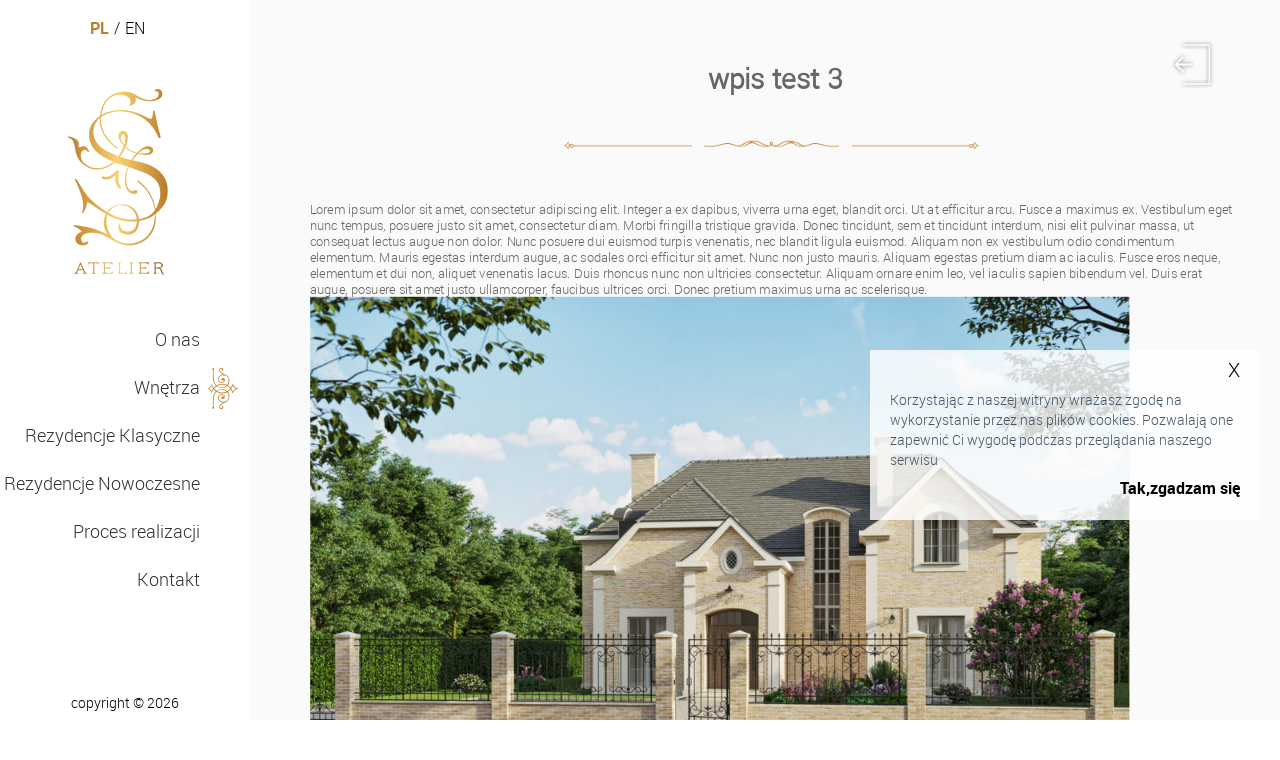

--- FILE ---
content_type: text/html; charset=UTF-8
request_url: http://s-atelier.pl/wpis-test-3/
body_size: 5244
content:
<!DOCTYPE html> 
<html>
<head>
<meta name="viewport" content="width=device-width, initial-scale=1">
<link rel="shortcut icon" href="http://s-atelier.pl/wp-content/themes/satelier/favicon.ico" />
	<title>wpis test 3 | Satelier</title>
	<style>
	html {margin-top: 0 !important;}
.cooki_box {
    z-index: 20;
    position: fixed;
    width: 390px;
    height: 170px;
    background: rgba(255, 255, 255, 0.8);
    margin-top: 220px;
    right: 20px;
    -moz-box-sizing: border-box;
    box-sizing: border-box;
    padding-top: 10px;
    padding-left: 20px;
    padding-right: 20px
}

.close_cooki a {
    font-family: "robotolight";
    font-size: 20px;
    color: #000;
    text-decoration: none
}

.close_cooki {
    text-align: right
}

.txt_cooki {
    font-family: "robotolight";
    line-height: 20px;
    font-size: 14px;
    padding-top: 10px;
    color: #465668;
    padding-bottom: 10px
}

.akceptacja_cooki {
    text-align: right
}

.akceptacja_cooki a {
    font-family: "robotobold";
    color: #000;
    font-size: 16px;
    text-decoration: none
}
	</style>
	<meta charset="UTF-8">
	<link rel="stylesheet" href="http://s-atelier.pl/wp-content/themes/satelier/css/reset.css" />
	<link rel="stylesheet" href="http://s-atelier.pl/wp-content/themes/satelier/css/style.css" />
	<link rel="stylesheet" href="http://s-atelier.pl/wp-content/themes/satelier/css/response.css?v2" />
	<link rel="stylesheet" href="http://s-atelier.pl/wp-content/themes/satelier/style.css" />
	<script src="http://s-atelier.pl/wp-content/themes/satelier/js/jquery-2.1.3.min.js"></script>
	<script src="http://s-atelier.pl/wp-content/themes/satelier/js/jquery.mobile.custom.min.js"></script>
	<script src='https://maps.googleapis.com/maps/api/js?v=3.exp&sensor=false'> </script>
	<script src="http://s-atelier.pl/wp-content/themes/satelier/js/init.js?v2"></script>

<script>
$(document).ready(function(){
checkCookie();
  function getCookie(cname) {
    var name = cname + "=";
    var ca = document.cookie.split(';');
    for(var i=0; i<ca.length; i++) {
        var c = ca[i];
        while (c.charAt(0)==' ') c = c.substring(1);
        if (c.indexOf(name) == 0) return c.substring(name.length, c.length);
    }
    return "";
  }
  function setCookie(cname,cvalue,exdays) {
    var d = new Date();
    d.setTime(d.getTime() + (exdays*24*60*60*1000));
    var expires = "expires=" + d.toGMTString();
    document.cookie = cname+"="+cvalue+"; "+expires;
  }

  function checkCookie() {
	console.log("check");
    var user=getCookie("cooki");
		if (user != "") {
			$(".cooki_box").css("display","none");
		} else {
		   $(".cooki_box").css("display","block");
		}
	}
	
  $(".close_cooki a, .akceptacja_cooki a").on("click",function(){
  
	setCookie("cooki", "yes", 300);
	$(".cooki_box").css("display","none");
	return false;
  });
});
</script>
	
<!-- All in One SEO Pack 2.3.11.1 by Michael Torbert of Semper Fi Web Design[201,238] -->
<link rel="canonical" href="http://s-atelier.pl/wpis-test-3/" />
<!-- /all in one seo pack -->
<link rel='dns-prefetch' href='//s.w.org' />
		<script type="text/javascript">
			window._wpemojiSettings = {"baseUrl":"https:\/\/s.w.org\/images\/core\/emoji\/12.0.0-1\/72x72\/","ext":".png","svgUrl":"https:\/\/s.w.org\/images\/core\/emoji\/12.0.0-1\/svg\/","svgExt":".svg","source":{"concatemoji":"http:\/\/s-atelier.pl\/wp-includes\/js\/wp-emoji-release.min.js?ver=5.2.21"}};
			!function(e,a,t){var n,r,o,i=a.createElement("canvas"),p=i.getContext&&i.getContext("2d");function s(e,t){var a=String.fromCharCode;p.clearRect(0,0,i.width,i.height),p.fillText(a.apply(this,e),0,0);e=i.toDataURL();return p.clearRect(0,0,i.width,i.height),p.fillText(a.apply(this,t),0,0),e===i.toDataURL()}function c(e){var t=a.createElement("script");t.src=e,t.defer=t.type="text/javascript",a.getElementsByTagName("head")[0].appendChild(t)}for(o=Array("flag","emoji"),t.supports={everything:!0,everythingExceptFlag:!0},r=0;r<o.length;r++)t.supports[o[r]]=function(e){if(!p||!p.fillText)return!1;switch(p.textBaseline="top",p.font="600 32px Arial",e){case"flag":return s([55356,56826,55356,56819],[55356,56826,8203,55356,56819])?!1:!s([55356,57332,56128,56423,56128,56418,56128,56421,56128,56430,56128,56423,56128,56447],[55356,57332,8203,56128,56423,8203,56128,56418,8203,56128,56421,8203,56128,56430,8203,56128,56423,8203,56128,56447]);case"emoji":return!s([55357,56424,55356,57342,8205,55358,56605,8205,55357,56424,55356,57340],[55357,56424,55356,57342,8203,55358,56605,8203,55357,56424,55356,57340])}return!1}(o[r]),t.supports.everything=t.supports.everything&&t.supports[o[r]],"flag"!==o[r]&&(t.supports.everythingExceptFlag=t.supports.everythingExceptFlag&&t.supports[o[r]]);t.supports.everythingExceptFlag=t.supports.everythingExceptFlag&&!t.supports.flag,t.DOMReady=!1,t.readyCallback=function(){t.DOMReady=!0},t.supports.everything||(n=function(){t.readyCallback()},a.addEventListener?(a.addEventListener("DOMContentLoaded",n,!1),e.addEventListener("load",n,!1)):(e.attachEvent("onload",n),a.attachEvent("onreadystatechange",function(){"complete"===a.readyState&&t.readyCallback()})),(n=t.source||{}).concatemoji?c(n.concatemoji):n.wpemoji&&n.twemoji&&(c(n.twemoji),c(n.wpemoji)))}(window,document,window._wpemojiSettings);
		</script>
		<style type="text/css">
img.wp-smiley,
img.emoji {
	display: inline !important;
	border: none !important;
	box-shadow: none !important;
	height: 1em !important;
	width: 1em !important;
	margin: 0 .07em !important;
	vertical-align: -0.1em !important;
	background: none !important;
	padding: 0 !important;
}
</style>
	<link rel='stylesheet' id='wp-block-library-css'  href='http://s-atelier.pl/wp-includes/css/dist/block-library/style.min.css?ver=5.2.21' type='text/css' media='all' />
<link rel='https://api.w.org/' href='http://s-atelier.pl/wp-json/' />
<link rel="wlwmanifest" type="application/wlwmanifest+xml" href="http://s-atelier.pl/wp-includes/wlwmanifest.xml" /> 
<link rel='prev' title='wpis test 2' href='http://s-atelier.pl/wpis-test-2/' />
<link rel='next' title='wpis test 4' href='http://s-atelier.pl/wpis-test-4/' />
<meta name="generator" content="WordPress 5.2.21" />
<link rel='shortlink' href='http://s-atelier.pl/?p=1666' />
<link rel="alternate" type="application/json+oembed" href="http://s-atelier.pl/wp-json/oembed/1.0/embed?url=http%3A%2F%2Fs-atelier.pl%2Fwpis-test-3%2F" />
<link rel="alternate" type="text/xml+oembed" href="http://s-atelier.pl/wp-json/oembed/1.0/embed?url=http%3A%2F%2Fs-atelier.pl%2Fwpis-test-3%2F&#038;format=xml" />

	<style>
	html {margin-top: 0 !important;}
	</style>
</head>
<body data-url="http://s-atelier.pl/wp-content/themes/satelier/" class="post-template-default single single-post postid-1666 single-format-standard">
	<script>
  (function(i,s,o,g,r,a,m){i['GoogleAnalyticsObject']=r;i[r]=i[r]||function(){
  (i[r].q=i[r].q||[]).push(arguments)},i[r].l=1*new Date();a=s.createElement(o),
  m=s.getElementsByTagName(o)[0];a.async=1;a.src=g;m.parentNode.insertBefore(a,m)
  })(window,document,'script','//www.google-analytics.com/analytics.js','ga');

  ga('create', 'UA-63925297-1', 'auto');
  ga('send', 'pageview');

</script>
<!-- Kod tagu remarketingowego Google -->
<!--------------------------------------------------
Tagi remarketingowe nie mogą być wiązane z informacjami umożliwiającymi identyfikację osób ani umieszczane na stronach o tematyce należącej do kategorii kontrowersyjnych. Więcej informacji oraz instrukcje konfiguracji tagu znajdziesz tutaj: http://google.com/ads/remarketingsetup
--------------------------------------------------->
<script type="text/javascript">
/* <![CDATA[ */
var google_conversion_id = 946816308;
var google_custom_params = window.google_tag_params;
var google_remarketing_only = true;
/* ]]> */
</script>
<script type="text/javascript" src="//www.googleadservices.com/pagead/conversion.js">
</script>
<noscript>
<div style="display:inline;">
<img height="1" width="1" style="border-style:none;" alt="" src="//googleads.g.doubleclick.net/pagead/viewthroughconversion/946816308/?value=0&amp;guid=ON&amp;script=0"/>
</div>
</noscript>
<div class="nav">
		<div class="lang">
			<a href="http://s-atelier.pl/wpis-test-3/"><div class="pl active_nav">PL</div></a>
			<div class="ukosnik">/</div>
			<a href="http://s-atelier.pl/wpis-test-3//?en"><div class="en ">EN</div></a>
		</div>
		<div class="logo">
			<a href="http://s-atelier.pl"><img src="http://s-atelier.pl/wp-content/themes/satelier/img/logo.png" alt="S Atelier logo" /></a>
		</div>
		<div class="nav-list">
			<div class="btn_nav_mini"><img src="http://s-atelier.pl/wp-content/themes/satelier/img/mini_nav.png" alt="nawigacja projekty willi apartamentów S Atelier" /></div>
			<ul>
<a href="http://s-atelier.pl/o-nas/"><li>O nas</li></a>
<a href="http://s-atelier.pl/wnetrza/"><li>Wnętrza</li></a>
<a href="http://s-atelier.pl/rezydencje-klasyczne/"><li>Rezydencje Klasyczne</li></a>
<a href="http://s-atelier.pl/rezydencje-nowoczesne/"><li>Rezydencje Nowoczesne</li></a>
<a href="http://s-atelier.pl/proces-realizacji/"><li>Proces realizacji</li></a>
<a href="http://s-atelier.pl/kontakt/"><li>Kontakt</li></a>
			</ul>
			<div data-nr="1" class="list-active" style="top:48px;;">
				<div class="activ-nav"><img src="http://s-atelier.pl/wp-content/themes/satelier/img/nav-menu.png" alt="menu nawigacji S Atelier" /></div>
			</div>
		</div>
		<div class="nav-slaid-ring">
			<div class="nav-slaid-ring-box">

			</div>
		</div>
		<div class="copy_footer">copyright © 2026</div>
	</div>
<div class="cooki_box" style="display:none;">
    <div class="close_cooki"><a href="#">X</a></div>
    <div class="txt_cooki">Korzystając z naszej witryny wrażasz zgodę na wykorzystanie przez nas plików cookies. Pozwalają one zapewnić Ci wygodę podczas przeglądania naszego serwisu</div>
    <div class="akceptacja_cooki"><a href="#">Tak,zgadzam się</a></div>
</div>	<div class="site">
		<div class="content-1200">
						<div class="btn_back">
				<a href="http://s-atelier.pl/blog/">
					<img src="http://s-atelier.pl/wp-content/themes/satelier/img/back_03.png" alt="" />
				</a>
			</div>
			<div class="h1_content_d">
				<h1>
				wpis test 3				</h1>
			</div>
			<div class="big_box_d box-first">
				<div class="center_ornament_box first-ornament">
					<img src="http://s-atelier.pl/wp-content/themes/satelier/img/o-nas_11.png" alt="" />
				</div>
			</div>
			<div class="big_box_d">
				<div class="proces-content-box">
					<div class="proces-txt">
						
<div style="height:30px" aria-hidden="true" class="wp-block-spacer"></div>



<p>Lorem ipsum dolor sit amet, consectetur adipiscing elit. Integer a ex dapibus, viverra urna eget, blandit orci. Ut at efficitur arcu. Fusce a maximus ex. Vestibulum eget nunc tempus, posuere justo sit amet, consectetur diam. Morbi fringilla tristique gravida. Donec tincidunt, sem et tincidunt interdum, nisi elit pulvinar massa, ut consequat lectus augue non dolor. Nunc posuere dui euismod turpis venenatis, nec blandit ligula euismod. Aliquam non ex vestibulum odio condimentum elementum. Mauris egestas interdum augue, ac sodales orci efficitur sit amet. Nunc non justo mauris. Aliquam egestas pretium diam ac iaculis. Fusce eros neque, elementum et dui non, aliquet venenatis lacus. Duis rhoncus nunc non ultricies consectetur. Aliquam ornare enim leo, vel iaculis sapien bibendum vel. Duis erat augue, posuere sit amet justo ullamcorper, faucibus ultrices orci. Donec pretium maximus urna ac scelerisque.</p>



<figure class="wp-block-image"><img src="http://s-atelier.pl/wp-content/uploads/2019/02/Rezydencja_Toscane_www_S_001-1024x662.jpg" alt="" class="wp-image-1543" srcset="http://s-atelier.pl/wp-content/uploads/2019/02/Rezydencja_Toscane_www_S_001-1024x662.jpg 1024w, http://s-atelier.pl/wp-content/uploads/2019/02/Rezydencja_Toscane_www_S_001-300x194.jpg 300w, http://s-atelier.pl/wp-content/uploads/2019/02/Rezydencja_Toscane_www_S_001-768x497.jpg 768w" sizes="(max-width: 1024px) 100vw, 1024px" /></figure>



<div style="height:30px" aria-hidden="true" class="wp-block-spacer"></div>



<p>Sed vitae elementum velit. Aenean eu lacus felis. In sagittis lobortis venenatis. In feugiat dolor eget urna malesuada mollis. Nam vitae purus ut orci condimentum ullamcorper et id libero. Aliquam quis erat porttitor enim feugiat euismod. In urna sapien, gravida nec neque ut, pharetra hendrerit sapien. Cras tempus hendrerit ultricies.</p>



<ul class="wp-block-gallery columns-3 is-cropped"><li class="blocks-gallery-item"><figure><img src="http://s-atelier.pl/wp-content/uploads/2018/07/Aurora_Residence_www_005-1024x662.jpg" alt="" data-id="1467" data-link="http://s-atelier.pl/slaid/rezydencja_aurora_001/aurora_residence_www_005-2/" class="wp-image-1467" srcset="http://s-atelier.pl/wp-content/uploads/2018/07/Aurora_Residence_www_005-1024x662.jpg 1024w, http://s-atelier.pl/wp-content/uploads/2018/07/Aurora_Residence_www_005-300x194.jpg 300w, http://s-atelier.pl/wp-content/uploads/2018/07/Aurora_Residence_www_005-768x497.jpg 768w" sizes="(max-width: 1024px) 100vw, 1024px" /></figure></li><li class="blocks-gallery-item"><figure><img src="http://s-atelier.pl/wp-content/uploads/2018/07/Aurora_Residence_www_004-1024x662.jpg" alt="" data-id="1466" data-link="http://s-atelier.pl/slaid/rezydencja_aurora_001/aurora_residence_www_004-2/" class="wp-image-1466" srcset="http://s-atelier.pl/wp-content/uploads/2018/07/Aurora_Residence_www_004-1024x662.jpg 1024w, http://s-atelier.pl/wp-content/uploads/2018/07/Aurora_Residence_www_004-300x194.jpg 300w, http://s-atelier.pl/wp-content/uploads/2018/07/Aurora_Residence_www_004-768x497.jpg 768w" sizes="(max-width: 1024px) 100vw, 1024px" /></figure></li><li class="blocks-gallery-item"><figure><img src="http://s-atelier.pl/wp-content/uploads/2018/07/Willa_Noblesse_prostokąt_v2.jpg" alt="" data-id="1497" data-link="http://s-atelier.pl/rezydencje-klasyczne/willa-noblesse/willa_noblesse_prostokat_v2/" class="wp-image-1497" srcset="http://s-atelier.pl/wp-content/uploads/2018/07/Willa_Noblesse_prostokąt_v2.jpg 515w, http://s-atelier.pl/wp-content/uploads/2018/07/Willa_Noblesse_prostokąt_v2-300x140.jpg 300w" sizes="(max-width: 515px) 100vw, 515px" /></figure></li><li class="blocks-gallery-item"><figure><img src="http://s-atelier.pl/wp-content/uploads/2018/07/Roset_Residence_www_004-1024x662.jpg" alt="" data-id="1476" data-link="http://s-atelier.pl/slaid/rezydencja_roset_001/roset_residence_www_004-2/" class="wp-image-1476" srcset="http://s-atelier.pl/wp-content/uploads/2018/07/Roset_Residence_www_004-1024x662.jpg 1024w, http://s-atelier.pl/wp-content/uploads/2018/07/Roset_Residence_www_004-300x194.jpg 300w, http://s-atelier.pl/wp-content/uploads/2018/07/Roset_Residence_www_004-768x497.jpg 768w" sizes="(max-width: 1024px) 100vw, 1024px" /></figure></li></ul>



<div style="height:30px" aria-hidden="true" class="wp-block-spacer"></div>



<p>Sed euismod at lectus id congue. Donec interdum nulla velit, vel pharetra eros faucibus ut. Nulla ut metus eleifend, eleifend odio vel, vulputate metus. Nulla facilisi. Aenean tincidunt at dui et lobortis. Ut urna diam, congue ut nulla quis, pellentesque tincidunt lectus. Phasellus semper vitae nisi a feugiat. Sed quis arcu libero.</p>
					</div>
				</div>
			</div>				
			<div class="big_box_d">
				<div class="center_ornament_box first-ornament">
					<img src="http://s-atelier.pl/wp-content/themes/satelier/img/o-nas_29.png" alt="" />
				</div>
			</div>
				
		</div>
	</div>
	<div class="site big_galeria_site">
		<div class="content-full">

		</div>
	</div>

</body>
</html>

--- FILE ---
content_type: text/css
request_url: http://s-atelier.pl/wp-content/themes/satelier/css/style.css
body_size: 4116
content:
@font-face {
    font-family: "robotolight";
    src: url(font/Roboto-Light_1-webfont.eot);
    src: url(font/Roboto-Light_1-webfont.eot?#iefix) format("embedded-opentype"), url(font/Roboto-Light_1-webfont.woff2) format("woff2"), url(font/Roboto-Light_1-webfont.woff) format("woff"), url(font/Roboto-Light_1-webfont.ttf) format("truetype"), url(font/Roboto-Light_1-webfont.svg#robotolight) format("svg");
    font-weight: normal;
    font-style: normal
    }

@font-face {
    font-family: "robotobold";
    src: url(font/roboto-bold_1-webfont.eot);
    src: url(font/roboto-bold_1-webfont.eot?#iefix) format("embedded-opentype"), url(font/roboto-bold_1-webfont.woff2) format("woff2"), url(font/roboto-bold_1-webfont.woff) format("woff"), url(font/roboto-bold_1-webfont.ttf) format("truetype"), url(font/roboto-bold_1-webfont.svg#robotobold) format("svg");
    font-weight: normal;
    font-style: normal
    }

@font-face {
    font-family: "robotoregular";
    src: url(font/roboto-regular_1-webfont.eot);
    src: url(font/roboto-regular_1-webfont.eot?#iefix) format("embedded-opentype"), url(font/roboto-regular_1-webfont.woff2) format("woff2"), url(font/roboto-regular_1-webfont.woff) format("woff"), url(font/roboto-regular_1-webfont.ttf) format("truetype"), url(font/roboto-regular_1-webfont.svg#robotoregular) format("svg");
    font-weight: normal;
    font-style: normal
    }

/*.slaid_big img {
   max-height: 100%
    }*/
.btn_back {
  position: fixed;
  top: 50px;
  right: 50px;
 
}
html, body {
    width: 100%;
    height: 100%
    }

.gmnoprint {
    display: none !important
    }

.site {
    background-color: #fafafa;
    width: 100%;
    overflow: hidden;
    padding-left: 250px;
    -moz-box-sizing: border-box;
    box-sizing: border-box;
    min-height: 100%
    }

.content-1200 {
    width: 1200px;
    margin: auto
    }

.nav {
    width: 250px;
    position: fixed;
    top: 0;
    left: 0;
    height: 100%;
    background: #fff;
    padding-top: 20px;
    padding-right: 10px;
    -moz-box-sizing: border-box;
    box-sizing: border-box
    }

.logo {
    width: 100%;
    text-align: center;
    margin-bottom: 36px;
	z-index: 99;
	position: relative;
    }

.nav-list {
    position: relative
    }
.nav-list ul { max-width: 200px; text-align: right; z-index: 1; background: #fff; padding-right: 20px; }

.nav-list ul a {
    font-family: "robotolight";
    font-size: 18px;
    color: #333;
    list-style: none;
    text-decoration: none
    }


.list-active {
    position: absolute;
    width: 34px;
    height: 55px;
    top: 0;
    right: 0
    }

.nav-list ul li {
    margin-bottom: 30px
    }

.nav-list {
    position: relative;
    padding-top: 15px
    }

.h1_content_d {
    font-size: 35px;
    color: #666;
    text-align: center;
    font-family: "robotolight";
    margin-top: 80px;
    float: left;
    width: 100%
    }

.big_box_d {
    float: left;
    width: 100%
    }

.ornament-element {
    float: left
    }

.ornament-element.ornament-center {
    padding-left: 15px;
    padding-right: 15px
    }
a {
 text-decoration: none;
 outline: none;
}
img.portrait {
  margin-top: -50%;
}
.content-1200.residence-info p {
  padding: 3px 0px;
}
.center_ornament_box.first-ornament {
    overflow: hidden;
    margin: auto;
    width: 530px;
    margin-top: 60px;
    margin-bottom: 30px
    }

.txt_box {
    text-align: center;
    color: #666;
    font-size: 16px;
    font-family: "robotolight"
    }

.mapa_box {
    overflow: hidden;
    margin: auto;
    width: 1160px;
    margin-top: 45px;
    height: 213px
    }

.left-kontakt-box {
    float: left;
    width: 550px;
    margin-right: 90px
    }

.all_dane_box {
    width: 1160px;
    margin: auto;
    margin-top: 50px;
	overflow: hidden;
    }
p.info_mail_box {
  color: #666;
  font-size: 14px;
/*  padding-left: 10px;*/
  overflow: hidden;
  font-family: "robotolight";
  line-height: 20px;
  padding-bottom: 20px;
}
	
form#box-kontakt input[type="text"] {
    width: 530px;
/*    float: left;*/
    height: 28px;
    color: #666;
    font-family: "robotolight";
    margin-bottom: 25px;
    -moz-box-sizing: border-box;
    box-sizing: border-box;
    padding-left: 11px;
    font-size: 14px;
    border: none;
    border: 1px solid #c4893e;
    background: #fafafa
    }

form#box-kontakt textarea {
    width: 530px;
    height: 158px;
    max-width: 530px;
    max-height: 158px;
    overflow: hidden;
    min-width: 530px;
    min-height: 158px;
    color: #666;
    font-family: "robotolight";
    -moz-box-sizing: border-box;
    box-sizing: border-box;
    padding-left: 11px;
    font-size: 14px;
    border: none;
    border: 1px solid #c4893e;
    background: #fafafa;
    padding-right: 50px
    }

.input_wrapper {
	position: relative;
}
form .dot {
	font-size: 16px;
	color: #898989;
	font-family: "robotolight";
}
.input_wrapper .dot {
	position: absolute;
	right: 9px;
	top: 5px;
  }
  .required_fields {
	font-style: italic;
	font-size: 14px;
	color: #898989;
	font-family: "robotolight";
	display:block;
	clear: both;
	line-height: 20px;
  text-align: right;
  margin-right: 20px;
  }
  .ornament_textarea .dot {
  position: absolute;
  right: 0;
  top: 5px;
  }
.ornament_textarea {
    width: 540px;
    height: 188px;
    overflow: hidden;
    margin-bottom: 0;
    position: relative;
    float: left
    }

img.ornamet_tex {
    position: absolute;
    bottom: 20px;
    right: 0
    }

.right-kontakt-box {
    float: left;
    width: 191px
    }

.dane_kontakt {
    float: left;
    width: 100%;
    margin-bottom: 13px
    }

.img-dane-kontakt {
    width: 19px;
    min-height: 1px;
    float: left
    }

.txt-dane-kontakt {
    color: #666;
    font-size: 14px;
    padding-left: 7px;
    overflow: hidden;
    font-family: "robotolight";
    line-height: 20px
    }

.dane_kontakt {
    float: left;
    width: 100%;
    margin-bottom: 13px
    }

/*justyna*/
.h1_content {
    font-size: 35px;
    font-family: "robotolight";
    color: #666;
    text-align: center;
    padding-top: 80px
    }

.j_bigbox {
    width: 100%
    }

.j_el {
    margin: auto;
    margin-top: 64px;
    width: 530px;
    overflow: hidden
    }

img.etapy-realizacji_07 {
    margin-left: 15px;
    margin-right: 15px
    }

.j_1box {
    margin-top: 55px;
    margin-left: 20px;
    float: left;
    margin-right: 140px;
    position: relative;
    width: 510px;
    height: 601px
    }

.j_2box {
    margin-top: 55px;
    overflow: hidden;
    width: 510px;
    height: 601px;
    position: relative
    }

.j_3box {
    position: absolute;
	line-height: 40px;
  padding: 10px 0;
    -moz-box-sizing: border-box;
    box-sizing: border-box;
    bottom: 71px;
    left: 0;
    text-align: center;
    font-family: "robotobold";
    color: #666;
    font-size: 21px;
    text-transform: uppercase;
    width: 100%;
    min-height: 62px;
    background-color: rgba(255, 255, 255, 0.8)
    }

.j_3box a {
    color: #666;
    text-decoration: none
    }

.j_up_box {
    overflow: hidden
    }

.j_2el {
    margin: auto;
    margin-top: 60px;
    width: 520px;
    overflow: hidden;
    /*margin-bottom: 188px;*/
    }

/*justyna modern*/
.j_3sbox {
    margin: auto;
    position: absolute;
    line-height: 62px;
    -moz-box-sizing: border-box;
    box-sizing: border-box;
    bottom: 71px;
    left: 0;
    text-align: center;
    font-family: "robotobold";
    color: #666;
    font-size: 16px;
    text-transform: uppercase;
    width: 100%;
    height: 62px;
    background-color: rgba(255, 255, 255, 0.8)
    }

.j_1small {
    margin-top: 55px;
    margin-left: auto;
    float: left;
    margin-right: 9px;
    position: relative;
    width: 180px;
    height: 601px
    }

.jd_up_box {
    overflow: hidden;
    width: 1134px;
    margin: auto
    }
/* reydencje */
.main-content {
font-family: "robotolight";
  font-size: 16px;
  color: #666;
  line-height: 20px;
  }
.r-box {
margin: 55px 0 0;
  overflow: hidden;
  float: left;
  position: relative;
  width: 33%;
  height: auto;
}
.r-box a {
  display: block;
  position:relative;
  margin: 0 30px;
  overflow: hidden;
}
.r-box a img {
  width: 100%;
  height: auto;
}
.r-box:nth-child(3n-2) a {
  margin-left: 60px;
  margin-right: 0;
}
.r-box:nth-child(3n-1) a {
  margin-left: 0;
  margin-right: 60px;
}


.single-rezydencja .site {
	overflow: auto;
}

.single-rezydencja .content-full {
	overflow: auto;
	overflow-x: hidden;
}
img.res-slide-down {
  position: absolute;
  margin: 0 auto;
  bottom: 0;
  display: block;
  left: 50%;
  margin-left: -26px;
  cursor:pointer;
}
.residence-info,
.residence-content {
	font-family: "robotolight";
  font-size: 16px;
  color: #666;
  line-height: 20px;
  clear: both;
}

.residence-info h1,
.residence-info h2,
.residence-info h3,
.residence-info h4,
.residence-info h5,
.residence-info h6,
.residence-content h1,
.residence-content h2,
.residence-content h3,
.residence-content h4,
.residence-content h5,
.residence-content h6 {
color: #c08230;
position: relative;
padding: 30px 0 21px;
}
.residence-info h1::after,
.residence-info h2::after,
.residence-info h3::after,
.residence-info h4::after,
.residence-info h5::after,
.residence-info h6::after,
.residence-content h1::after,
.residence-content h2::after,
.residence-content h3::after,
.residence-content h4::after,
.residence-content h5::after,
.residence-content h6::after {
background: #c08230;
content: '';
position: absolute;
left: 0;
bottom: 10px;
width: 50px;
height: 1px;
}
.residence-short-info table {
	float: left;
}
.residence-short-info td.th {
  font-weight: 700;
  padding-left: 0;
}
.residence-short-info td {
  border-bottom: 1px solid #eee2d2;
  padding: 7px 0 7px 20px;
  font-size: 14px;
}
.residence-info .excerpt {
  padding: 30px 0;
}
.residence-short-info {
  padding-bottom: 20px;
  padding-top: 40px;
}

.residence-content .miniature_box {
	margin: 30px 0;
}
.residence-content .miniature_box1 {
	width:100%;
	text-align: center;
	padding: 0;
}
.residence-content .all_miniaturki {
	width: 100%;
	height: auto;
}
.residence-content .miniaturka {
	float: none;	
	display: inline-block;
	margin: 20px 0;
}


/*damian proces*/
.proces-txt {
    font-family: "robotolight";
    font-size: 16px;
    color: #666;
    line-height: 20px
    }

.proces-h2 {
    color: #c4893e;
    font-size: 18px;
    font-family: "robotolight"
    }

.box-pom {
    width: 100%;
    height: 15px
    }

.mini-border {
    border-bottom: 1px solid #c4893e;
    width: 30px;
    margin-top: 15px
    }

.proces-content-box {
    margin-bottom: 60px
    }

.slaider-box {
    width: 100%
    }

.slaider {
    width: 1160px;
    margin: auto;
    overflow: hidden;
    position: relative;
    height: 380px
    }

.slaid {
    width: 1160px;
    height: 385px;
    overflow: hidden;
    background: #fff;
    padding-right: 30px;
    -moz-box-sizing: border-box;
    box-sizing: border-box;
    position: absolute
    }

.slaid-img {
    width: 580px;
    height: 380px;
    overflow: hidden;
    float: left;
    margin-right: 40px
    }

.slaid-img img {
    width: 100%
    }

.slaid-txt {
    overflow: hidden;
    padding-top: 30px
    }

.slaid-txt .proces-h2 {
    font-size: 24px
    }

.slaid-txt .proces-txt {
    font-size: 14px;
    width: auto
    }

.btn_txt_slaider {
    font-family: "robotolight";
    font-size: 16px;
    color: #666;
    padding-left: 18px;
    padding-right: 18px;
    overflow: hidden
    }

.btn_slaider .btn_img_slaider {
    float: left
    }

.btn_slaider {
    float: left;
    overflow: hidden;
    width: 150px;
    padding-top: 12px;
    cursor: pointer
    }

.btn_txt_slaider {
    font-family: "robotolight";
    font-size: 16px;
    color: #666;
    padding-left: 18px;
    padding-right: 18px;
    overflow: hidden;
    float: right
    }

.no_btn_slaider {
    float: left;
    overflow: hidden
    }

.btn_slaider.btn_2 .btn_img_slaider {
    float: right
    }

.btn_slaider.btn_2 .btn_txt_slaider {
    float: left
    }

.btn_img_slaider {
    padding-top: 4px
    }

.interfejs-slaider {
    width: 100%;
    overflow: hidden;
    margin-top: 40px
    }

.all_btn {
    width: 320px;
    overflow: hidden;
    margin: auto
    }

.btn_kontener {
    width: 150px;
    overflow: hidden;
    float: left;
    min-height: 10px
    }

/*justyna o nas*/
.jbox {
    width: 1163px;
    height: 400px;
    overflow: hidden;
    position: relative;
    margin: auto;
    margin-top: 61px
    }

.j_r {
    position: absolute;
    top: 67px;
    font-size: 36px;
    font-family: "robotolight";
    left: 50%;
    color: #fff;
    -moz-transform: translatex(-50%);
    -ms-transform: translatex(-50%);
    -o-transform: translatex(-50%);
    -webkit-transform: translatex(-50%);
    transform: translatex(-50%)
    }

.j_wel {
    position: absolute;
    bottom: 248px;
    left: 50%;
    -moz-transform: translatex(-50%);
    -ms-transform: translatex(-50%);
    -o-transform: translatex(-50%);
    -webkit-transform: translatex(-50%);
    transform: translatex(-50%)
    }

.j_wel2 {
    position: absolute;
    bottom: 46px;
    left: 50%;
    -moz-transform: translatex(-50%);
    -ms-transform: translatex(-50%);
    -o-transform: translatex(-50%);
    -webkit-transform: translatex(-50%);
    transform: translatex(-50%)
    }

.j_tx {
    position: absolute;
    top: 190px;
    font-family: "robotolight";
    color: #fff;
    font-size: 16px;
    text-align: center;
    padding-left: 127px;
    padding-right: 127px;
    line-height: 20px;
    width: 100%;
    -moz-box-sizing: border-box;
    box-sizing: border-box
    }

.j_tx2 {
    padding-top: 90px;
    text-align: center;
    font-size: 35px;
    color: #666;
    font-family: "robotolight"
    }

.j_tx3 {
    font-family: "robotolight";
    color: #666;
    font-size: 16px;
    line-height: 20px;
    margin-top: 131px;
    padding-left: 30px;
    padding-right: 30px
    }

.o-nas_10 {
    width: 1160px;
    height: 180px;
    background: #fff;
    overflow: hidden;
    margin: auto;
    margin-top: 45px
    }

.o-nas_14 {
    margin-right: 8px
    }

.onas_logo {
    float: left;
    cursor: pointer;
    width: 288px;
    height: 180px;
    position: relative;
    overflow: hidden
    }

.big_box_j {
    float: left;
    width: 100%
    }

.ornament-elementj {
    float: left
    }

.ornament-elementj.ornament-center {
    padding-left: 15px;
    padding-right: 15px
    }

.center_ornament_box.first-ornamentj {
    overflow: hidden;
    margin: auto;
    width: 530px;
    margin-top: 320px;
    margin-bottom: 30px
    }

/*galeria*/
.slaid_big {
	text-align: center;
    height: 100%;
    overflow: hidden;
    float: left;
    padding-right: 10px;
    position: relative
    }

body.big_galeria_body {
    width: 100%;
    height: 100%;
    overflow: hidden
    }

.content-full {
    width: 100%;
    height: 100%;
    overflow: hidden;
    position: relative
    }

.big_slaider {
    height: 100%;
    width: 100%;
    overflow: hidden
    }

.allslaid {
    height: 100%;
    overflow: hidden;
    position: relative
    }

.big_arrow {
    position: absolute;
    cursor: pointer;
    top: 50%;
    -moz-transform: translatey(-50%);
    -ms-transform: translatey(-50%);
    -o-transform: translatey(-50%);
    -webkit-transform: translatey(-50%);
    transform: translatey(-50%)
    }

.left_arrow_big {
    left: 20px
    }

.right_arrow_big {
    right: 20px
    }

.site.big_galeria_site {
    height: 100%
    }

.bottom_nav_mox {
    width: 100%;
    position: absolute;
    bottom: 0
    }

.arrow_down_up_box {
    height: 19px;
    width: 100%;
    overflow: hidden
    }

.arrow_down_box {
    width: 40px;
    height: 19px;
    overflow: hidden;
    margin: auto;
    cursor: pointer
    }

.miniature_box {
    height: 100%;
    background: rgba(255, 255, 255, 0.8);
    overflow: hidden;
    position: relative
    }

.miniature_box1 {
    width: 80%;
    margin: auto;
    padding-top: 28px;
    padding-bottom: 28px;
    overflow: hidden
    }

.miniaturka {
    position: relative;
    padding-right: 10px;
    float: left;
    cursor: pointer;
    width: 160px;
    height: 100px;
    overflow: hidden
    }

.miniaturka img {
    width: 160px
    }

.all_miniaturki {
    height: 100px;
    overflow: hidden;
    width: 35000px
    }

.big_arrow.left_arrow_big_mini {
    left: 30px
    }

.big_arrow.right_arrow_big_mini {
    right: 30px
    }

.fullimg-wrapper {
    width: 100%;
    height: 100%;
    position: absolute
    }

img.fullimg {
    width: 100%;
    height: 100%;
    position: absolute
    }
.home img.fullimg {
    height: auto;
    min-height: 100%;
	}
	.home.is-tablet img.fullimg,
	.home.is-mobile img.fullimg,
	.home.is-phone img.fullimg {
    min-height: auto;
	}
.lang div {
    float: left
    }

.ukosnik {
    margin-right: 5px;
    margin-left: 5px
    }

.lang div {
    float: left;
    font-family: "robotolight";
    color: #000
    }

.lang {
    cursor: pointer;
    width: 60px;
    margin: auto;
    margin-bottom: 50px;
    overflow: hidden
    }

.lang div.active_nav {
    font-family: "robotobold" !important;
    color: #bd7e2d
    }

.nav-slaid-ring {
    width: 100%;
    overflow: hidden;
    position: absolute;
    bottom: 20px;
    min-height: 60px
    }

.nav-slaid-ring-box {
    overflow: hidden;
    position: absolute;
    left: 65%;
    -moz-transform: translatex(-50%);
    -ms-transform: translatex(-50%);
    -o-transform: translatex(-50%);
    -webkit-transform: translatex(-50%);
    transform: translatex(-50%);
    width: 135px
    }

.ring {
    float: left;
    cursor: pointer;
    margin-right: 5px;
    width: 14px;
    height: 12px
    }

[data-active=yes] {
    background-image: url(../img/ring1.png)
    }

[data-active=no] {
    background-image: url(../img/ring2.png)
    }

.logo_box {
    width: 288px;
    height: 180px;
    background-color: #f1f1f1;
    position: relative;
    overflow: hidden
    }

.logo_box div {
    color: #cc9a58;
    font-size: 18px;
    text-align: center;
    top: 50%;
    position: relative;
    -moz-transform: translatey(-50%);
    -ms-transform: translatey(-50%);
    -o-transform: translatey(-50%);
    -webkit-transform: translatey(-50%);
    transform: translatey(-50%);
    line-height: 24px
    }

.slaid_big img {
    top: 50%;
    position: relative;
    -moz-transform: translatey(-50%);
    -ms-transform: translatey(-50%);
    -o-transform: translatey(-50%);
    -webkit-transform: translatey(-50%);
    transform: translatey(-50%)
    }

.proces-txt {
    width: 1163px;
    margin: auto
    }

.o-nas_07.onas_logo.logo_box {
    background: #fff
    }

.onas_logo img {
    left: 50%;
    position: relative;
    top: 50%;
    -moz-transform: translate(-50%, -50%);
    -ms-transform: translate(-50%, -50%);
    -o-transform: translate(-50%, -50%);
    -webkit-transform: translate(-50%, -50%);
    transform: translate(-50%, -50%)
    }

.hover_logo {
    position: absolute;
    height: 100%;
    width: 100%;
    top: 0;
    left: 0;
    background: #f1f1f1
    }

.hover_logo div {
    width: 100%;
    position: relative;
    top: 50%;
    text-align: center;
    -moz-transform: translatey(-50%);
    -ms-transform: translatey(-50%);
    -o-transform: translatey(-50%);
    -webkit-transform: translatey(-50%);
    transform: translatey(-50%);
    color: #cc9a58;
    font-size: 18px;
    line-height: 25px;
    font-family: "robotolight"
    }

.copy_footer {
    width: 100%;
    position: absolute;
    bottom: 10px;
    text-align: center;
    font-family: "robotolight";
    font-size: 14px
    }

.proces-txt.margin-none {
    margin: 0
    }

.arrow_left_onas {
    position: absolute;
    top: 50%;
    -moz-transform: translatey(-50%);
    -ms-transform: translatey(-50%);
    -o-transform: translatey(-50%);
    -webkit-transform: translatey(-50%);
    transform: translatey(-50%);
    left: 20px;
    cursor: pointer;
    width: 22px;
    height: 42px;
    z-index: 60
    }

.arrow_right_onas {
    position: absolute;
    top: 50%;
    -moz-transform: translatey(-50%);
    -ms-transform: translatey(-50%);
    -o-transform: translatey(-50%);
    -webkit-transform: translatey(-50%);
    transform: translatey(-50%);
    right: 20px;
    cursor: pointer;
    width: 22px;
    height: 42px;
    z-index: 60
    }
	.residence-short-info table {
		width: 640px;
		max-width: 640px;
	}
	.residence-short-info td.th {
  width: 25%;
}
	img.table-image {
  max-width: 515px;
  width: 515px;
  height: auto;
  float: right;
}
.title_wrapper {
  z-index: 999999;
  position: absolute;
  left: 250px;
  bottom: 0px;
  display: flex;
  width: 45%;
  height: 150px;
  padding: 10px 30px;
  background: rgba(255,255,255,0.7);
  align-items: center;
  justify-content: left;
  color: #333;
  font-family: robotolight;
  font-size: 2.5em;
  font-weight: bold;
  line-height: 1,5;
  }
.additional_info_wrapper .open_button,
.additional_info {
    z-index: 1000000;
}
	.additional_info_wrapper .open_button {
	position: absolute;
  right: 30px;
  top: 30px;
  cursor: pointer;
  }
  
  .additional_info_wrapper .open_button span {
	display: flex;
  width: 25px;
  height: 25px;
  background: rgba(255,255,255,0.7);
  margin: 5px 0;
  align-items: center;
  justify-content: center;
  font-weight: bold;
  }
	.additional_info {
	position: absolute;
  right: 0%;
  top: 0;
  bottom: 0;
  overflow: hidden;
  width: 0%;
  max-width: 500px;
  line-height: 150%;
  }
  .additional_info .text_wrapper {
  
  background: #fff;
  background: rgba(255,255,255,0.7);
  max-height: 100%;
  box-sizing: border-box;
  padding: 80px 35px;
  overflow: auto;
  }

  .additional_info .close_button {
  color: #bd7e2d;
  font-size: 32px;
  cursor: pointer;
  font-family: "robotolight";
position:absolute;
right:30px;
top: 30px;
  }
  .additional_info p {
    color: #333;
  font-family: robotolight;
  padding-bottom: 10px;
  font-size: 14px;
  }
  .additional_info h1,
  .additional_info h2,
  .additional_info h3,
  .additional_info h4,
  .additional_info h5,
  .additional_info h6 {
	color: #bd7e2d;
	margin-bottom: 10px;
  }
  iframe {
  width: 0; 
  height: 0;
  display: none;
  }
  .gallery-fullscreen .allslaid {
  height: 100% !important;
}
.gallery-fullscreen .residence-info {
  display: none;
}
.gallery-fullscreen .big_arrow {
  margin-top: 0 !important;
}
.gallery-fullscreen .slaid_big {
	height: 100% !important;
}
.is-phone.single-rezydencja .miniature_box {
	background: none !important;
}
.hover_logo a {
	display: block;
	text-align: center;
	color: #cc9a58;
}
.big-slider-fix-size {
max-height: 100%;
    width: 100%;
    height: auto;
    top: 50%;
    position: relative;
    -moz-transform: translatey(-50%);
    -ms-transform: translatey(-50%);
    -o-transform: translatey(-50%);
    -webkit-transform: translatey(-50%);
    transform: translatey(-50%);
}

--- FILE ---
content_type: text/css
request_url: http://s-atelier.pl/wp-content/themes/satelier/css/response.css?v2
body_size: 3015
content:
.btn_nav_mini {
    display: none
    }

/*tablet*/
@media all and (max-width: 1249px) and (min-width: 760px) {
	img.fullimg {
  width: auto;
  min-width: inherit;
}	.fullimg-wrapper {
  width: auto;
  min-width: inherit;
}
.r-box {
	width: 50%;
}
.r-box:nth-child(2n) a {
  margin-left: 0;
  margin-right: 60px;
}
.r-box:nth-child(2n-1) a {
  margin-left: 60px;
  margin-right: 0;
}
.r-box .j_3box {
	font-size: 20px;
}
.additional_info {
  margin-top: 106px;
  max-width: 650px;
  }
  .additional_info_wrapper .open_button {
  top: 130px;
}
.single-rezydencja .big_slaider {
	position:relative;
}
.single-rezydencja .content-full {
	overflow:hidden;
}
.single-rezydencja .site.big_galeria_site {
	height: auto;
}
    .content-full {
        height: 85%
        }
		
	.is-tablet .content-full {
		height: 90%;
	}
	img.res-slide-down {
	display: none;
	}
	.miniaturka:nth-child(n+5) {
  margin-top: 0;
}
.residence-info .excerpt {
	padding-bottom: 0;
}
    .copy_footer {
        display: none
        }
    /*nawigacja*/
    body {
        background-color: #fafafa
        }
    .nav {
        width: 100%;
        height: 105px;
        position: relative;
        padding-top: 10px;
        padding-bottom: 10px;
        padding-left: 20px;
        padding-right: 20px
        }
		.is-tablet .nav {
			position: absolute;
			z-index: 1000;
		}
		.is-tablet .site > [class^="content"],
		.is-tablet .sait > [class^="content"],
		.is-tablet .content-full {
			margin-top: 105px;
		}
    .lang {
        float: right;
        margin: 0;
        position: relative;
        top: 50%;
        -moz-transform: translatey(-50%);
        -ms-transform: translatey(-50%);
        -o-transform: translatey(-50%);
        -webkit-transform: translatey(-50%);
        transform: translatey(-50%)
        }
    .logo {
        width: auto;
        margin: 0;
        float: left;
        height: 92px;
        overflow: hidden
        }
    .logo img {
        height: 105px;
        overflow: hidden
        }
    .list-active {
        display: none
        }
    .nav-list {
        text-align: right;
        padding-right: 20px;
        padding-left: 20px;
        background: #fff;
        position: absolute;
        right: 90px;
        z-index: 23
        }
    .btn_nav_mini {
        padding-top: 10px;
        display: block;
        cursor: pointer
        }
    .nav-list ul {
        overflow: hidden
        }
    .nav-list ul a:first-child li {
	  margin-top: 20px;
	  padding-top: 40px;
	}
    /*o nas*/
    .site {
        padding-left: 0
        }
    .content-1200 {
        width: 760px
        }
    .jbox {
        width: 760px
        }
    .j_tx {
        top: 160px
        }
    .j_wel2 {
        bottom: 30px
        }
    .onas_logo {
        width: 353px;
        height: 178px;
        background: #fff;
        -moz-box-sizing: border-box;
        box-sizing: border-box
        }
    .o-nas_10 {
        width: 760px;
        background: #fafafa;
        height: 380px
        }
    .o-nas_10a {
        margin-right: 20px;
        margin-bottom: 20px;
        padding: 0 !important
        }
    .o-nas_12 {
        margin-bottom: 20px;
        padding: 0 !important
        }
    .o-nas_14 {
        margin-right: 20px;
        padding: 0 !important
        }
		
    /*rezydencje*/
	img.table-image {
		display: none;
	}
		.residence-short-info table {
			float: none;
			width: 100%;
			max-width: 100%;
		}
	
	
	
    /*etapy realizacji*/
    .slaider {
        width: 581px;
        height: 690px
        }
    .slaid {
        width: 581px;
        height: 690px
        }
    .slaid-img {
        margin-right: 0
        }
    .slaid-txt {
        float: left;
        padding-left: 20px;
        padding-right: 20px;
        width: 100%;
        -moz-box-sizing: border-box;
        box-sizing: border-box
        }
    .j_1box {
        width: 353px;
        height: 604px;
        overflow: hidden;
        margin-right: 20px;
        margin-top: 20px;
        margin-left: 20px
        }
    .j_2box {
        width: 353px;
        height: 604px;
        overflow: hidden;
        margin-right: 20px;
        margin-top: 20px
        }
    .slaid_big img {
        max-width: 100%;
        max-height: 100%
        }
    .slaid_big {
        max-width: 760px;
        max-height: 100%;
        padding-right: 5px
        }
    .bottom_nav_mox {
        position: fixed
        }
    .miniature_box {
        background: rgba(245, 245, 245, 0.9)
        }
    /*glowna*/
    .nav-slaid-ring {
        position: fixed;
        bottom: 20px;
        height: 30px;
        left: 0;
        z-index: 2
        }
    /*kontakt*/
    .big_box_d {
        width: 750px
        }
    .mapa_box {
        width: 750px
        }
    .all_dane_box {
        width: 760px
        }
    .left-kontakt-box {
        width: 100%
        }
    form#box-kontakt {
        width: 550px;
        margin: auto
        }
    .right-kontakt-box {
        margin-top: 50px;
        position: relative;
        left: 50%;
        -moz-transform: translatex(-50%);
        -ms-transform: translatex(-50%);
        -o-transform: translatex(-50%);
        -webkit-transform: translatex(-50%);
        transform: translatex(-50%)
        }
    .jd_up_box {
        width: 567px;
        height: 601px;
        position: relative
        }
    .archive_arr_left {
        height: 100%;
        display: block !important;
        position: fixed;
        top: 0;
        left: 10px
        }
    .archive_arr_left img {
        position: relative;
        top: 50%;
        -moz-transform: translatey(-50%);
        -ms-transform: translatey(-50%);
        -o-transform: translatey(-50%);
        -webkit-transform: translatey(-50%);
        transform: translatey(-50%)
        }
    .archive_arr_right {
        height: 100%;
        display: block !important;
        position: fixed;
        top: 0;
        right: 10px
        }
    .archive_arr_right img {
        position: relative;
        top: 50%;
        -moz-transform: translatey(-50%);
        -ms-transform: translatey(-50%);
        -o-transform: translatey(-50%);
        -webkit-transform: translatey(-50%);
        transform: translatey(-50%)
        }
    .pom-archive {
        width: 3000px
        }
    .proces-txt {
        width: auto;
        margin: auto
        }
    .nav-slaid-ring-box {
        overflow: hidden;
        position: absolute;
        right: 20px;
        width: 135px;
        left: auto;
        -moz-transform: none;
        -ms-transform: none;
        -o-transform: none;
        -webkit-transform: none;
        transform: none
        }
    }
	
@media all and (max-width: 1249px) and (min-width: 760px) and (orientation: landscape) {
	.fullimg-wrapper,
	img.fullimg {
	  width: auto;
	  min-width: inherit;
	}

	.is-tablet img.fullimg {
	  min-width: 100%;
	  width: 100%;
	}
	.is-tablet .content-full {
		height: 87%;
	}
	
.single-rezydencja .slaid_big img {
	height: 100%;
	width: auto;
}
}
@media all and (max-width: 759px) and (min-width: 320px) {
.additional_info_wrapper {
/*display: none !important;*/
}
.btn_back {
	display: none;
}
.single-rezydencja .content-full {
	overflow:hidden;
}
.single-rezydencja .site.big_galeria_site {
	height: auto;
}
.single-rezydencja .miniaturka {
	width: 260px;
	height: 168px;
}
.single-rezydencja .miniaturka img {
	width: 260px;
}
.r-box {
	width: 100%;
}
.r-box a {
	margin: 0 !important;
}
.r-box .j_3box {
	font-size: 16px;
}
.big_slaider {
	position: relative;
}
.additional_info_wrapper .additional_info {
  margin-top: 106px;
  }
.additional_info_wrapper .open_button {
  top: 130px;
}
.fullimg-wrapper,
img.fullimg {
  width: auto;
  max-height: 100%;
}

.fullimg-wrapper,
img.fullimg.active {
  z-index: 1;
}
	.proces-content-box:last-child {
  margin-bottom: 0px;
}
    .arrow_right_onas {
        top: auto;
        bottom: 60px
        }
    .arrow_left_onas {
        top: auto;
        bottom: 60px
        }
    .content-full {
        height: inherit;
		margin-top: 106px;
		z-index: 0;
        }
	[class^="content"] {
		margin-top: 106px;
		}	
	.residence-info[class^="content"] {
		margin-top: 0px;
		}	
img.res-slide-down {
	display: none;
}		
		.residence-content .all_miniaturki {
			height: 208px;
			width: 35000px;
		}
		.residence-content .big_arrow.right_arrow_big_mini {
  right: 0px;
}
.residence-content .big_arrow.left_arrow_big_mini {
  left: 0px;
}
		
		.residence-short-info table {
			float: none;
			width: 100%;
			max-width: 100%;
		}
		img.table-image {
		display: none;
		}
		.residence-content .miniaturka {
			float: left;
		}
		
		
    /*nawigacja*/
    body {
        background-color: #fafafa
        }
    .copy_footer {
        display: none
        }
    .nav {
        width: 100%;
        height: 105px;
        position: absolute;
        padding-top: 10px;
        padding-bottom: 10px;
        padding-left: 20px;
        padding-right: 20px;
		z-index: 10;
        }
    .lang {
        float: right;
        margin: 0;
        position: relative;
        top: 50%;
        -moz-transform: translatey(-50%);
        -ms-transform: translatey(-50%);
        -o-transform: translatey(-50%);
        -webkit-transform: translatey(-50%);
        transform: translatey(-50%)
        }
    .logo {
        width: auto;
        margin: 0;
        float: left;
        height: 96px;
        overflow: hidden
        }
    .logo img {
        height: 105px;
        overflow: hidden
        }
    .list-active {
        display: none
        }
    .nav-list {
        text-align: right;
        padding-right: 20px;
        padding-left: 20px;
        background: #fff;
        position: absolute;
        right: 90px;
        z-index: 23
        }
    .btn_nav_mini {
        padding-top: 10px;
        display: block;
        cursor: pointer
        }
    .nav-list ul {
        overflow: hidden
        }
    .nav-list ul a:first-child li {
	  margin-top: 20px;
	  padding-top: 40px;
	}
    /*o nas*/
    .site {
        padding-left: 0
        }
    .content-1200 {
        width: 320px;
        }
    .jbox {
        width: 320px;
        background: url(../img/s_atelier_wide_03.jpg);
        height: 476px;
		background-size: 100%;
        }
    .j_r {
        font-size: 25px;
        top: 30px;
        }
    .j_wel {
        bottom: auto;
        top: 80px;
        }
    .j_tx {
        top: 120px;
        font-size: 12px;
        padding: 5px;
        }
    .o-nas_03 {
        display: none;
        }
    .j_wel2 {
        bottom: 30px;
        }
    .onas_logo {
        width: 320px;
        height: 178px;
        background: #fff;
        -moz-box-sizing: border-box;
        box-sizing: border-box;
        }
    .o-nas_10 {
        width: 320px;
        background: #fafafa;
        height: 800px;
        }
    .o-nas_10a {
        margin-right: 20px;
        margin-bottom: 20px;
        padding: 0 !important
        }
    .o-nas_12 {
        margin-bottom: 20px;
        padding: 0 !important
        }
    .o-nas_14 {
        margin-right: 20px;
        padding: 0 !important;
        margin-bottom: 20px;
        }
    .j_tx3 {
        padding-left: 5px;
        padding-right: 5px;
        }
    /*etapy realizacji*/
    .slaider {
        width: 581px;
        height: 600px
        }
    .slaid {
        width: 320px;
        height: 600px
        }
    .slaid-img {
        margin-right: 0;
        width: 320px;
        height: 210px
        }
    .slaid-txt {
        float: left;
        padding-left: 20px;
        padding-right: 20px;
        width: 100%;
        -moz-box-sizing: border-box;
        box-sizing: border-box
        }
    .slaid_big img {
        max-width: 320px;
        max-height: 100%;
		width: 100%;
		height: auto;
        }
    .slaid_big {
        max-width: 100%;
        max-height: 100%;
        padding-right: 5px;
        }
		.is-phone .slaid_big {
        max-width: 320px;
        max-height: 100%;
		width: 100%;
		height: auto;
		  top: 50%;
  position: relative;
  -moz-transform: translatey(-50%);
  -ms-transform: translatey(-50%);
  -o-transform: translatey(-50%);
  -webkit-transform: translatey(-50%);
  transform: translatey(-50%);
		}
    .bottom_nav_mox {
        position: fixed;
		display:none;
        }
    .miniature_box {
        background: rgba(245, 245, 245, 0.9)
        }
    /*glowna*/
    .nav-slaid-ring {
        position: fixed;
        bottom: 0px;
        height: 30px;
        left: 0;
        z-index: 2;
		min-height: 30px;
        }
    .nav-slaid-ring-box {
        margin-top: 0;
        }
    /*kontakt*/
    .big_box_d {
        width: 310px;
        }
    .mapa_box {
        width: 310px;
        }
    .all_dane_box {
        width: 320px;
        }
    .left-kontakt-box {
        width: 100%;
        }
    form#box-kontakt {
        width: 320px;
        margin: auto;
        }
    .right-kontakt-box {
        margin-top: 50px;
        position: relative;
        left: 50%;
        -moz-transform: translatex(-50%);
        -ms-transform: translatex(-50%);
        -o-transform: translatex(-50%);
        -webkit-transform: translatex(-50%);
        transform: translatex(-50%);
        }
    .center_ornament_box.first-ornament {
        -moz-transform: scale(0.6);
        -ms-transform: scale(0.6);
        -o-transform: scale(0.6);
        -webkit-transform: scale(0.6);
        transform: scale(0.6);
        margin-left: -100px;
        }
    form#box-kontakt input[type="text"] {
        width: 320px
        }
    form#box-kontakt textarea {
        width: 310px !important;
        max-width: 310px !important;
        overflow: hidden;
        min-width: 310px;
        }
    .ornament_textarea {
        width: 320px
        }
    /*galeria*/
    .j_1box {
        width: 150px;
        height: 302px;
        overflow: hidden;
        margin-right: 20px;
        margin-top: 20px;
		margin-left:0px;
        }
    .j_2box {
        width: 150px;
        height: 302px;
        overflow: hidden;
        margin-top: 20px;
		margin-right:0px;
        }
		.j_up_box img {
		height:100%;
		}
	.j_2el {
	  width: 320px;
	}
	.j_2el img {
	  width: 100%;
	}
	.j_el {
	  width: 320px;
	}
	.j_el img {
	  width: 100%;
	}	
	.jd_up_box {
        width: 567px;
        height: 601px;
        position: relative
        }
    .archive_arr_left {
        height: 100%;
        display: block !important;
        position: fixed;
        top: 0;
        left: 10px
        }
    .archive_arr_left img {
        position: relative;
        top: 50%;
        -moz-transform: translatey(-50%);
        -ms-transform: translatey(-50%);
        -o-transform: translatey(-50%);
        -webkit-transform: translatey(-50%);
        transform: translatey(-50%)
        }
    .archive_arr_right {
        height: 100%;
        display: block !important;
        position: fixed;
        top: 0;
        right: 10px
        }
    .archive_arr_right img {
        position: relative;
        top: 50%;
        -moz-transform: translatey(-50%);
        -ms-transform: translatey(-50%);
        -o-transform: translatey(-50%);
        -webkit-transform: translatey(-50%);
        transform: translatey(-50%)
        }
	.j_1small {
  width: 150px;
  overflow: hidden;
}
.pom-archive {
  width: 6000px;
}	
    .proces-txt {
        width: auto;
        margin: auto
        }
    }
	
@media all and (max-width: 759px) and (min-width: 320px) and (orientation: landscape) {
	body:before {
		content: 'l';
		position: absolute;
		visibility: hidden;
	}
	.gallery-fullscreen {
		overflow: hidden;
	}
	.gallery-fullscreen .nav{
	display: none;
	}
	.gallery-fullscreen [class^="content"] {
		margin-top: 0;
	}
	.gallery-fullscreen .slaid_big {
	  top: 0;
  transform: none;
  }
  .gallery-fullscreen .btn_back {
	display: block;
  }
.fullimg-wrapper{
	background: #fafafa;
}
.fullimg-wrapper,
img.fullimg {
		width: 100%;
  max-width: 100%;
  height: inherit;
  max-height: inherit;
	}
	img.fullimg {
		width: auto;
		display: block; 
		position: relative;
		margin: 0 auto;
	}
    .slaid_big img {
        max-width: none;
		height: 100%;
		width: auto;
        }
		.is-phone .slaid_big {
		
        max-width: none;
		height: 100%;
		width: auto;
}
}
@media all and (max-width: 1500px) and (min-width: 1250px) {
    .content-1200 {
        -moz-transform: scale(0.8);
        -ms-transform: scale(0.8);
        -o-transform: scale(0.8);
        -webkit-transform: scale(0.8);
        transform: scale(0.8);
        position: relative;
        left: -140px
        }
    .slaid_big img {
        max-width: 100%;
        max-height: 100%
        }
		.single-rezydencja .slaid_big img {
			width: 100%;
			height: auto;
			max-height: initial;
		}
		.gallery-fullscreen.single-rezydencja .slaid_big img {
  height: auto;
  width: 100%;
}
		.single-rezydencja.gallery-fullscreen .slaid_big {
  height: 100% !important;
}
    .slaid_big {
        max-width: 1000px
        }
	.single-rezydencja	.slaid_big {
  max-width: initial;
}
    .content-1200.galeria-content, .content-1200.archive_kafle {
        top: -90px
        }
    form#box-kontakt input[type="text"] {
        height: 31px
        }
    form#box-kontakt textarea {
        height: 160px;
        max-height: 160px
        }
    }
	@media screen and (orientation: portrait) {
		.is-phone .fullimg-wrapper {
			width: 100%;
			background-repeat: no-repeat;
			background-position: center center;
			background-size: auto 100%;
		}
		.is-phone .fullimg-wrapper img{
			display: none;
		}
	}
	@media screen and (orientation: landscape) {
		body.is-phone:before {
		content: 'l';
		position: absolute;
		visibility: hidden;
	}
	.is-phone.gallery-fullscreen {
		overflow: hidden;
	}
	.is-phone.gallery-fullscreen .nav{
	display: none;
	}
	.is-phone.gallery-fullscreen [class^="content"] {
		margin-top: 0;
	}
	.is-phone.gallery-fullscreen .slaid_big {
	  top: 0;
  transform: none;
  width: auto!important;
  }
  .is-phone.gallery-fullscreen .btn_back {
	display: block;
  }
  
 .is-phone.single-rezydencja .content-full {
	overflow:hidden;
}
 .is-phone.single-rezydencja.gallery-fullscreen .content-full {
	height: 100% !important;
}
 .is-phone.single-rezydencja .site.big_galeria_site {
	height: auto;
}
 .is-phone.single-rezydencja.gallery-fullscreen .site.big_galeria_site {
	height: inherit !important;
}
 .is-phone.single-rezydencja.gallery-fullscreen .big_slaider {
	height: inherit !important;
}
 .is-phone.single-rezydencja .miniaturka {
	width: 260px;
	height: 168px;
	float: left;
}
.is-phone .residence-content .all_miniaturki {
  height: 208px;
  width: 35000px;
}
 .is-phone.single-rezydencja .miniaturka img {
	width: 260px;
}
		.is-phone .fullimg-wrapper{
			background-repeat: no-repeat;
			background-position: center center;
			background-size: 100% auto;
		}
		
		.is-phone .fullimg-wrapper,
		.is-phone img.fullimg {
			width: 100%;
			max-width: 100%;
			height: inherit;
			max-height: inherit;
		}
		.is-phone img.fullimg {
				width: auto;
				display: block; 
				position: relative;
				margin: 0 auto;
		}
		
		.is-phone .fullimg-wrapper img.fullimg{
			display: none;
		}
		
.ipad .big-slider-fix-size {
	max-width: 760px !important;
	height: 100%;
	width: auto;
}
	}

--- FILE ---
content_type: text/css
request_url: http://s-atelier.pl/wp-content/themes/satelier/style.css
body_size: 828
content:
/*

Theme Name: satelier
Description: Motym dla satelier
Author: Justyna Trybala & Prince Studio
Author URI: http://princestudio.pl/
Version: 1.0

*/
html {
margin-top: 0 !important;
}
.captcha-wrapper {
	float: none;
  clear: both;
	margin: 8px 20px 20px 0;
}
form#box-kontakt input[type="text"].cptch_input{
float: none;
}
@media screen and (orientation: landscape){
.is-phone.gallery-fullscreen .slaid_big {
    -webkit-transform: none;
}
}
@media screen and (min-width: 1249px) and (max-height: 630px) {
	.logo img {
		width:70px;
	}
}
@media screen and (min-width: 1249px) and (max-height: 565px) {
	.logo {
  		margin-bottom: 5px;
	}
	.logo {
  		margin-bottom: 5px;
	}
	.lang {
		  margin-bottom: 15px;
	}
}
@media screen and (min-width: 1249px) and (max-height: 495px) {
	.nav-list ul {
  		max-width: 160px;
  		text-align: right;
  		z-index: 1;
  		background: #fff;
  		padding-right: 30px;
  		position:relative;
		bottom:0px;
	}
}
@media screen and (min-width: 1249px) and (max-height: 800px) {
	img.fullimg {
	  width: 100%;
	  height: auto;
	  bottom:0px;
	}
}
@media screen and (min-width: 1249px) and (max-height: 500px) {
	img.fullimg {
	  width: 100%;
	  height: auto;
	  bottom:0px;
	}
}
@media screen and (max-width: 1249px) {
	.title_wrapper {
		left: 0px;
		width: 50%;
		height: 100px;
		font-size: 1.5em;
		font-weight: bold;
		}
	}
.cooki_box {
    z-index: 20;
    position: fixed;
    width: 390px;
    height: 170px;
    background: rgba(255, 255, 255, 0.8);
    margin-top: 350px;
    right: 20px;
    -moz-box-sizing: border-box;
    box-sizing: border-box;
    padding-top: 10px;
    padding-left: 20px;
    padding-right: 20px
}

.close_cooki a {
    font-family: "robotolight";
    font-size: 20px;
    color: #000;
    text-decoration: none
}

.close_cooki {
    text-align: right
}

.txt_cooki {
    font-family: "robotolight";
    line-height: 20px;
    font-size: 14px;
    padding-top: 10px;
    color: #465668;
    padding-bottom: 10px
}

.akceptacja_cooki {
    text-align: right
}

.akceptacja_cooki a {
    font-family: "robotobold";
    color: #000;
    font-size: 16px;
    text-decoration: none
}

--- FILE ---
content_type: application/javascript
request_url: http://s-atelier.pl/wp-content/themes/satelier/js/init.js?v2
body_size: 5232
content:
$( document ).ready(function() {
	slaid_start=0;
	hide_btn();
  if(($(window).width()<1479) && ($(window).width()>1250)){
	w_site=$(".site").width();
	var wynik=(w_site/2)-450;
	$(".content-1200").css("margin-left",wynik+"px");
  }
  
  function my_action(){
	var ilosc_slaidow= $(".ring").length;
	var obecnie_zaznaczony=$(".ring[data-active='yes']").index();
	var nastepny=obecnie_zaznaczony+1;
	if(nastepny+1>ilosc_slaidow){
		nastepny=0;
	}
	$(".ring").eq(nastepny).trigger( "click" );
	moj_interval=setInterval(function () {my_action();}, 5000);
  }
  
  $( ".btn_1" ).on( "click", function() {
	if(slaid_start==0){
	   slaid_start=1;
	   $( ".slaid" ).animate({
		left: "+=100%"
	  }, 1000, function() {
		hide_btn();
		slaid_start=0;
	  });
	 }
  });
  $( ".btn_2" ).on( "click", function() {
	if(slaid_start==0){
	  slaid_start=1;
	   $( ".slaid" ).animate({
		left: "-=100%"
	  }, 1000, function() {
		hide_btn();
		slaid_start=0;
	  });
	}
  });
  
  if(parseInt($(".j_tx").eq(0).css("left"))==0){
	$(".arrow_left_onas").hide();
  }
  
  $(".arrow_left_onas").on("click",function(){
	 $( ".j_tx" ).animate({
		left: "+=100%"
	  }, 1000, function() {
		$(".arrow_right_onas").show();
		if(parseInt($(".j_tx").eq(0).css("left"))==0){
		 $(".arrow_left_onas").hide();
	    }
	  });
  });
   $(".arrow_right_onas").on("click",function(){
     $( ".j_tx" ).animate({
		left: "-=100%"
	  }, 1000, function() {
		$(".arrow_left_onas").show();
		if(parseInt($(".j_tx").eq(2).css("left"))<1){
		 $(".arrow_right_onas").hide();
	    }
	  });
	
  });
  
   $( ".jbox" ).on( "swipeleft", function(){
	if($( ".arrow_right_onas" ).css("display")!="none"){
		$( ".arrow_right_onas" ).trigger( "click" );
	}
  });
  $( ".jbox" ).on( "swiperight", function(){
	if($( ".arrow_left_onas" ).css("display")!="none"){
		$( ".arrow_left_onas" ).trigger( "click" );
	}
  });
  
  $( ".slaider-box" ).on( "swipeleft", function(){
		if($( ".btn_2" ).css("display")!="none"){
			$( ".btn_2" ).trigger( "click" );
		}
	});
  $( ".slaider-box" ).on( "swiperight", function(){
	if($( ".btn_1" ).css("display")!="none"){
		$( ".btn_1" ).trigger( "click" );
	}
  });
  
  function hide_btn(){
	var position_first=parseInt($(".slaid").eq(0).css("left"));
	var ile_slaid=$(".slaid").length;
	var position_last=parseInt($(".slaid").eq((ile_slaid-1)).css("left"));
	var dlugosc_slaid=$(".slaid").eq(0).outerWidth();
	var max_left=dlugosc_slaid*ile_slaid;
	
	if(position_first>=0){
		$(".btn_1").hide();
	}else{
	   $(".btn_1").show()
	}
	
	if(0>=position_last){
		$(".btn_2").hide();
	}else{
		$(".btn_2").show()
	}
  }
  /*galerai*/
  
  function recalculateGalleryPosition(){
	  var value_offset = 0;
		  setTimeout(function(){
				  $(".slaid_big").each(function(i, el){
			  if(i<nr_slaid){
				  value_offset += $(el).outerWidth();
			  }			  
		  });
		   $( ".slaid_big" ).parent().css({ 'left' : '-' + value_offset + 'px' });	  
			  
		  },100);
	  
  }
  
  nr_slaid=0;
  nr_miniaturki=0;
  if(($("body").hasClass("is-phone") || $("body").hasClass("is-tablet")) && $(".slaid_big img").length) {
	  var images = $(".slaid_big img").detach();
	  $(".slaid_big").parent().append(images);
	  $(".slaid_big").remove();
	  $(images).addClass("slaid_big");
	  
	  $(window).on('resize', function(){
		  recalculateGalleryPosition();
	  });
  }
  hide_big_arrow();
   hide_mini_arrow();
  $( ".left_arrow_big" ).on( "click", function() {
	    if($("body").hasClass("single-rezydencja")  && !$("body").hasClass("is-tablet") ) {
					//var orientation = window.getComputedStyle(document.getElementsByTagName('body')[0],':before').content;
					var orientation = false;
					if($(window).width()> $(window).height()){
						orientation = true;
					} else {
						orientation = false;
					}
					if(!orientation && $("body").hasClass("is-mobile")){
						
					} else if(!$("body").hasClass('gallery-fullscreen')){					
						$(".slaid_big").each(function(){
							$(this).attr('data-width', $(this).width());
							$(this).width($('.big_slaider').width());
						});
						$("body").addClass("gallery-fullscreen");
						recalculateGalleryPosition();	
						return;
					}					
		  }
	    
	  
	  if(slaid_start==0){
		var value_move=$(".slaid_big").eq(nr_slaid-1).outerWidth();
		slaid_start=1;
		nr_slaid--;
		 $( ".slaid_big" ).parent().animate({
			left: "+="+value_move+"px"
		  }, 1000, function() {
			hide_big_arrow();
			slaid_start=0;
		  });
	  }
  });
  
  $( ".right_arrow_big" ).on( "click", function() {
	  if($("body").hasClass("single-rezydencja")  && !$("body").hasClass("is-tablet") ) {
					//var orientation = window.getComputedStyle(document.getElementsByTagName('body')[0],':before').content;
					var orientation = false;
					if($(window).width()> $(window).height()){
						orientation = true;
					} else {
						orientation = false;
					}
					if(!orientation && $("body").hasClass("is-mobile")){
						
					} else if(!$("body").hasClass('gallery-fullscreen')){					
						$(".slaid_big").each(function(){
							$(this).attr('data-width', $(this).width());
							$(this).width($('.big_slaider').width());
						});
						$("body").addClass("gallery-fullscreen");
						recalculateGalleryPosition();	
						return;
					}					
		  }
	  if(slaid_start==0){
		var value_move=$(".slaid_big").eq(nr_slaid).outerWidth();
		slaid_start=1;
		nr_slaid++;
		 $( ".slaid_big" ).parent().animate({
			left: "-="+value_move+"px"
		  }, 1000, function() {
			hide_big_arrow();
			slaid_start=0;
		  });
	  }
  });
  
  $( ".big_slaider" ).on( "swipeleft", function(){
	if($( ".right_arrow_big" ).css("display")!="none"){
		$( ".right_arrow_big" ).trigger( "click" );
	}
  });
  $( ".big_slaider" ).on( "swiperight", function(){
	if($( ".left_arrow_big" ).css("display")!="none"){
		$( ".left_arrow_big" ).trigger( "click" );
	}
  });
  
  $( ".big_arrow.left_arrow_big_mini" ).on( "click", function() {
	  if($("body").hasClass("single-rezydencja") && $("body").hasClass("is-mobile")  && !$('body').hasClass('is-tablet')) {

		  if(slaid_start==0){
			var value_move=$(".miniaturka").eq(0).outerWidth(true);
			slaid_start=1;
			nr_miniaturki-=1;
			 $( ".miniaturka" ).animate({
				left: "+="+(value_move)+"px"
			  }, 500, function() {
				 hide_mini_arrow();
				slaid_start=0;
			  });
		  }	  

	} else {
		  if(slaid_start==0){
			var value_move=$(".miniaturka").eq(0).outerWidth();
			slaid_start=1;
			nr_miniaturki-=4;
			 $( ".miniaturka" ).animate({
				left: "+="+(value_move*4)+"px"
			  }, 500, function() {
				 hide_mini_arrow();
				slaid_start=0;
			  });
		  }
	  }
  });
  $( ".big_arrow.right_arrow_big_mini" ).on( "click", function() {
	  if($("body").hasClass("single-rezydencja") && $("body").hasClass("is-mobile") && !$('body').hasClass('is-tablet') ) {
		  if(slaid_start==0){
			var value_move=$(".miniaturka").eq(0).outerWidth(true);
			slaid_start=1;
			nr_miniaturki+=1;
			 $( ".miniaturka" ).animate({
				left: "-="+(value_move)+"px"
			  }, 500, function() {
				 hide_mini_arrow();
				slaid_start=0;
			  });
		  }

	  } else {
		  if(slaid_start==0){
			var value_move=$(".miniaturka").eq(0).outerWidth();
			slaid_start=1;
			nr_miniaturki+=4;
			 $( ".miniaturka" ).animate({
				left: "-="+(value_move*4)+"px"
			  }, 500, function() {
				 hide_mini_arrow();
				slaid_start=0;
			  });
		  }
	  }
  });
  
    $( ".miniature_box1" ).on( "swipeleft", function(){
		if($( ".big_arrow.right_arrow_big_mini" ).css("display")!="none"){
			$( ".big_arrow.right_arrow_big_mini" ).trigger( "click" );
		}
	});
	
	$( ".miniature_box1" ).on( "swiperight", function(){
		if($( ".big_arrow.left_arrow_big_mini" ).css("display")!="none"){
			$( ".big_arrow.left_arrow_big_mini" ).trigger( "click" );
		}
	});
	
$(".res-slide-down").on("click", function(){
			$(".content-full").animate({ scrollTop : $('#residence-info').offset().top },400);
});	

  if($("body").hasClass("single-rezydencja")  && !$("body").hasClass("is-tablet") ) {
	  $(".slaid_big").on("click",function(){
			//var orientation = window.getComputedStyle(document.getElementsByTagName('body')[0],':before').content;
			var orientation = false;
			if($(window).width()> $(window).height()){
				orientation = true;
			} else {
				orientation = false;
			}
			if(!orientation && $("body").hasClass("is-mobile"))
				return;
			$(".slaid_big").each(function(){
				$(this).attr('data-width', $(this).width());
				$(this).width($('.big_slaider').width());
			});
			$("body").addClass("gallery-fullscreen");
			recalculateGalleryPosition();		  
	  });
  }
		
			$(".btn_back a").on("click",function(e){
				if($("body").hasClass("single-rezydencja")  && !$("body").hasClass("is-tablet") && $("body").hasClass("gallery-fullscreen")) {
					e.preventDefault();
					$("body").removeClass("gallery-fullscreen");
					
					$(".slaid_big").each(function(){
						$(this).width($(this).attr('data-width'));
					});
					recalculateGalleryPosition();
				}
				
				if(($("body").hasClass("single-rezydencja") && ($("body").hasClass("is-mobile") || $("body").hasClass("is-tablet") ) ) && $("body").hasClass("gallery-fullscreen")) {
					e.preventDefault();
					$("body").removeClass("gallery-fullscreen");
					
					$(".slaid_big").each(function(){
						$(this).width($(this).attr('data-width'));
					});
					recalculateGalleryPosition();
				}
				if(($("body").hasClass("single-rezydencja") && !$("body").hasClass("is-mobile") && !$("body").hasClass("is-tablet") ) && $("body").hasClass("gallery-fullscreen")) {
						e.preventDefault();
						$("body").removeClass("gallery-fullscreen");
				}
			});
		
  $( ".miniaturka" ).on( "click", function() {
	if(slaid_start==0){
			slaid_start=1;
			var value_move=0;
			nr_slaid=$(this).index();
			for (i = 0; i < $(this).index(); i++) { 
				value_move+=$(".slaid_big").eq(i).outerWidth();
			}
			$( ".slaid_big" ).parent().animate({
				left: -value_move
			  }, 1000, function() {
				hide_big_arrow();
				slaid_start=0;
			  });
	}
		if($("body").hasClass("single-rezydencja") && !$("body").hasClass("is-mobile") && !$("body").hasClass("is-tablet") ) {
			//$(".content-full").animate({ scrollTop : $('.big_slaider').offset().top },750);
			$("body").addClass("gallery-fullscreen");
		}
		if($("body").hasClass("single-rezydencja") && ($("body").hasClass("is-mobile") || $("body").hasClass("is-tablet") ) ) {
			$("body").animate({ scrollTop : 0 },750,function(){
				//var orientation = window.getComputedStyle(document.getElementsByTagName('body')[0],':before').content;
			var orientation = false;
			if($(window).width()> $(window).height()){
				orientation = true;
			} else {
				orientation = false;
			}
				if(!orientation && $("body").hasClass("is-mobile") || $("body").hasClass("is-tablet") )
					return;
				$(".slaid_big").each(function(){
					$(this).attr('data-width', $(this).width());
					$(this).width($('.big_slaider').width());
				});
				$("body").addClass("gallery-fullscreen");
				recalculateGalleryPosition();
			});
		}
		
  });
  mini_menu=0;
  $(".arrow_down_box").on( "click", function() {
	if(slaid_start==0){
			slaid_start=1;
			if(mini_menu==0){
				$( ".miniature_box" ).animate({
					height: 0
				  }, 1000, function() {
					slaid_start=0;
					mini_menu=1;
				});
				$(".arrow_hide").hide();
				$(".arrow_show").show();
			}else{
				$( ".miniature_box" ).animate({
					height: 160
				  }, 1000, function() {
					slaid_start=0;
					mini_menu=0;
				});
				$(".arrow_hide").show();
				$(".arrow_show").hide();
			}
	}
  });
  
  function hide_big_arrow(){
	if(nr_slaid<=0){
		$(".left_arrow_big").hide();
	}else{
	   $(".left_arrow_big").show()
	}
	
	if(nr_slaid>=($(".slaid_big").length-1)){
		$(".right_arrow_big").hide();
	}else{
		$(".right_arrow_big").show()
	}
  }
  
	if($("body").hasClass("single-rezydencja") && $("body").hasClass("is-mobile")  && !$('body').hasClass('is-tablet') && ($(window).width()<1000 || parseInt($('.miniaturka').css('margin-left')) != 0)) {
		var pad = ($('.miniature_box1').width() - $('.miniaturka').width())/2;
		$('.miniaturka').css({ 'margin-left' : pad + 'px' , 'margin-right' : pad + 'px'  });
		$(window).on('resize',function(){
		var pad = ($('.miniature_box1').width() - $('.miniaturka').width())/2;
		$('.miniaturka').css({ 'margin-left' : pad + 'px' , 'margin-right' : pad + 'px'  });
		});
		$('.big_arrow img').each(function(){
			$(this).attr('src', $(this).attr("src").replace("mini_arrow", "s_atelier_wide"))
		});
	}
  function hide_mini_arrow(){
	if(nr_miniaturki<=0){
		$(".big_arrow.left_arrow_big_mini").hide();
	}else{
	   $(".big_arrow.left_arrow_big_mini").show()
	}

	if($("body").hasClass("single-rezydencja") && $("body").hasClass("is-mobile")  && !$('body').hasClass('is-tablet')) {
		if(nr_miniaturki>=($(".miniaturka").length-1)){
			$(".big_arrow.right_arrow_big_mini").hide();
		}else{
			$(".big_arrow.right_arrow_big_mini").show()
		}

	} else {
		if(nr_miniaturki+4>=($(".miniaturka").length-1)){
			$(".big_arrow.right_arrow_big_mini").hide();
		}else{
			$(".big_arrow.right_arrow_big_mini").show()
		}
	}
  }
  if($( ".backgroundimage" ).length && $("body").hasClass("is-phone")){
		$('.fullimg').each(function(){
			var style = $(this)[0].style.left;
			$(this).attr('style', '').wrap('<div class="fullimg-wrapper" style="background-image: url(' + $(this).attr('src') +');"></div>');
			$(this).parent().css({ 'left' : style });
		});
  }  
  ring_generate();
  var myZIndex = 1;
  if($(".nav-slaid-ring-box").length && $(".nav-slaid-ring-box").children().length){
	moj_interval=setInterval(function () {my_action();}, 5000);
  }
  
  $(".ring").on("click",function(){
    clearInterval(moj_interval);
	if(slaid_start==0){
		slaid_start=1;
		var nr=$(this).index();
		var aktualny=$("[data-active=yes]").index();
		var wynik=nr-aktualny;
		$(".ring").attr("data-active","no");
		$(this).attr("data-active","yes");
		var direction = '-';
		var newValue = '-100%';
		var smaller = nr;
		if(Math.abs(nr - aktualny)>1){
			if(nr-aktualny < 0){		
			newValue = '100%';
			}  else {
				smaller = aktualny;
			}			
				for(var i=Math.abs(nr - aktualny); i>1; i--){
					if($("body").hasClass("is-phone")){
						$( ".fullimg-wrapper" ).eq(smaller + i -1).css({left: newValue});
					} else {
						$( ".fullimg" ).eq(smaller + i -1).css({left: newValue});
					}
				}
		}
		
		if(nr < aktualny) {
			direction = '+';
		} else {
				
			if($("body").hasClass("is-phone")){
				if(parseInt($( ".fullimg-wrapper" ).eq(nr).css('left'))<0){
					$( ".fullimg-wrapper" ).eq(nr).css({left: '100%'});
				}
			} else {			
				if(parseInt($( ".fullimg" ).eq(nr).css('left'))<0){
					$( ".fullimg" ).eq(nr).css({left: '100%'});
				}
			}	
			
		}
		if(aktualny > nr && nr === 0 && aktualny + 1 === $(".ring").length){
			if($("body").hasClass("is-phone")){
				$( ".fullimg-wrapper" ).eq(nr).css({left: '100%'});
			} else {
				$( ".fullimg" ).eq(nr).css({left: '100%'});
			}
			direction = '-';
		}
		
		if($("body").hasClass("is-phone")){
			$( ".fullimg-wrapper" ).eq(nr).css({ zIndex : myZIndex }).animate({
					left: direction + "0%"
				  }, 1000, function() {
					hide_big_arrow();
					slaid_start=0;
				  }).addClass('active');
				  myZIndex +=1;
			$( ".fullimg-wrapper" ).eq(aktualny).animate({
					left: direction + "100%"
				  }, 1000, function() {
					hide_big_arrow();
					slaid_start=0;
				  }).removeClass('active');
		} else {
			$( ".fullimg" ).eq(nr).css({ zIndex : myZIndex }).animate({
					left: direction + "0%"
				  }, 1000, function() {
					hide_big_arrow();
					slaid_start=0;
				  }).addClass('active');
				  myZIndex +=1;
			$( ".fullimg" ).eq(aktualny).animate({
					left: direction + "100%"
				  }, 1000, function() {
					hide_big_arrow();
					slaid_start=0;
				  }).removeClass('active');
		}
	}
  });
  if($( ".backgroundimage" ).length) {
	$( ".backgroundimage" ).height(parseInt($('body').height()) - parseInt($( ".backgroundimage" ).css('margin-top')));  
	
  $(window).on('resize', function(){
	$( ".backgroundimage" ).height(parseInt($('body').height()) - parseInt($( ".backgroundimage" ).css('margin-top')));  
  });
  }
  if($( ".big_slaider" ).length) {
	  var bigSliderHeight = parseInt($('body').height()) - parseInt($( ".content-full" ).css('margin-top'));
	$( ".big_slaider" ).height(bigSliderHeight);  
	var ua = navigator.userAgent;
	var isiPad = /iPad/i.test(ua) || /iPhone OS 3_1_2/i.test(ua) || /iPhone OS 3_2_2/i.test(ua);
	if(isiPad) {
		$("body").addClass('ipad');
	}
	if(!$("body").hasClass("single-rezydencja") && ($("body").hasClass("is-tablet") || $("body").hasClass("is-mobile") ) ) {
		if($('.nav').outerHeight()<$("body").height()){
			var mox = 0;
			var navHeight = 0;
			if($(".bottom_nav_mox").length && $(".bottom_nav_mox").is(":visible")) {
				mox= $(".bottom_nav_mox").height();
				navHeight = $('.nav').outerHeight();
			}
			//$( ".big_slaider" ).height(bigSliderHeight - navHeight - mox);  
			$( ".big_slaider" ).height(bigSliderHeight);  
		}
		$( ".big_slaider" ).find('.slaid_big').css({ 'max-width' : $("body").width() }).addClass('big-slider-fix-size');
		
		  $(window).on('resize', function(){
				setTimeout(function(){
					bigSliderHeight = parseInt($('body').height()) - parseInt($( ".content-full" ).css('margin-top'));
					if($('.nav').outerHeight()<$("body").height()){
					var mox = 0;
					var navHeight = 0;
					if($(".bottom_nav_mox").length && $(".bottom_nav_mox").is(":visible")) {
						mox= $(".bottom_nav_mox").height();
						navHeight = $('.nav').outerHeight();
					}
					//$( ".big_slaider" ).height(bigSliderHeight - navHeight - mox);  
					$( ".big_slaider" ).height(bigSliderHeight);  
				} else {
					$( ".big_slaider" ).height(bigSliderHeight);  
				}
				},50);
				$( ".big_slaider" ).find('.slaid_big').css({ 'max-width' : $("body").width() });
		  });
	}
	if($("body").hasClass("single-rezydencja") && ($("body").hasClass("is-tablet") || $("body").hasClass("is-mobile") ) ) {
		if( $("body").hasClass("is-tablet") ) {
			$( ".big_slaider" ).find('.slaid_big').css({ 'max-width' : $("body").width(), 'width' : $("body").width()  });
		} 	else {
			$( ".big_slaider" ).find('.slaid_big').css({ 'max-width' : $("body").width(), 'width' : ''  });
		}

		var newSliderHeight = $(window).height() - $(".nav").outerHeight();
		if(newSliderHeight === 0) {
			newSliderHeight = $(window).height();
		}
		//$( ".big_slaider .allslaid" ).height(newSliderHeight);  
		$( ".big_slaider .allslaid" ).height("auto");  
		$( ".big_slaider" ).height('auto');  
		if($(window).height()<$(window).width() && $("body").hasClass("is-phone")) {
			setTimeout(function(){
				if($( ".big_slaider .allslaid img").height()<=newSliderHeight){				
					$( ".big_slaider .allslaid" ).height($( ".big_slaider .allslaid img").height()); 
				} else {					
					$( ".big_slaider .allslaid" ).height(newSliderHeight); 
				}	
			},50); 
		}
		if($(window).height()>$(window).width()) {
			setTimeout(function(){
				$( ".big_slaider .allslaid" ).height($( ".big_slaider .allslaid img").height()); 	
			},50); 
		}
		
		
	if($("body").hasClass("single-rezydencja") && $("body").hasClass("is-mobile")  && !$('body').hasClass('is-tablet')) {
		
		setTimeout(function(){
			newSliderHeight = $( ".big_slaider .allslaid img").height();
			var wrongBigArrowOffset = 0;
			$( ".big_slaider" ).find('.big_arrow').each(function(){
				if($(this).offset().top !== 0) {
					wrongBigArrowOffset = $(this).offset().top;
				}
			});
			var goodBigArrowOffset = newSliderHeight/2 + $( ".big_slaider").offset().top;
			
				$( ".big_slaider" ).find('.big_arrow').css({ 'margin-top' : '-' + (wrongBigArrowOffset - goodBigArrowOffset + $( ".big_slaider" ).find('.big_arrow').height()/2) + 'px'});
		},50); 
	} else {
		
		$( ".big_slaider" ).find('.big_arrow').css({ 'margin-top' : '-' + $(".nav").outerHeight() + 'px'});
		
	}
		/*var newSliderHeight = $( ".big_slaider .allslaid img").first().height();
		setSliderHeight = function(){
			if(newSliderHeight===0) {
				setTimeout(function(){
					newSliderHeight = $( ".big_slaider .allslaid img").first().height();
				},100);
			} else {
					$( ".big_slaider .allslaid" ).height(newSliderHeight);  
					$( ".big_slaider" ).height('auto');  
			}
			
		};
		setSliderHeight();*/
		
	}
	if($("body").hasClass("single-rezydencja") && !$("body").hasClass("is-mobile") && !$("body").hasClass("is-tablet") ) {
		var excerptHeight = $( ".big_slaider" ).find('.excerpt').outerHeight(true);
		$( ".big_slaider" ).find('.allslaid').height(bigSliderHeight - excerptHeight);
		$( ".big_slaider" ).find('.big_arrow').css({ 'margin-top' : '-' + (excerptHeight/2) + 'px'});
		$( ".big_slaider .slaid_big" ).each(function(){
			$(this).width($(".big_slaider").width());
		});
	}
  $(window).on('resize', function(){
	  //var orientation = window.getComputedStyle(document.getElementsByTagName('body')[0],':before').content;
			var orientation = false;
			if($(window).width()> $(window).height()){
				orientation = true;
			} else {
				orientation = false;
			}
			if(!orientation && $("body").hasClass("is-mobile") && $("body").hasClass("gallery-fullscreen") && ($(window).width()<1000 || parseInt($('.miniaturka').css('margin-left')) != 0)){
				$("body").removeClass("gallery-fullscreen");
				
				$(".slaid_big").each(function(){
					$(this).width($(this).attr('data-width'));
				});
				recalculateGalleryPosition();
				var pad = ($('.miniature_box1').width() - $('.miniaturka').width())/2;
				$('.miniaturka').css({ 'margin-left' : pad + 'px' , 'margin-right' : pad + 'px'  });
			}
	$( ".big_slaider" ).height(parseInt($('body').height()) - parseInt($( ".content-full" ).css('margin-top'))); 
	
	//tablet
	if($("body").hasClass("single-rezydencja") &&  $("body").hasClass("is-tablet")  ) {
		$( ".big_slaider" ).find('.slaid_big').css({ 'max-width' : $("body").width(), 'width' : $("body").width()  });
			
		var newSliderHeight = $( window).height() - $(".nav").outerHeight();
		$( ".big_slaider .allslaid" ).height(newSliderHeight);  
		$( ".big_slaider .allslaid .slaid_big" ).height(newSliderHeight).width($(window).width());  
		$( ".big_slaider" ).height('auto');  
		if($( window).height()>$( window).width()) {
		$( ".big_slaider .allslaid" ).height("auto");  
		$( ".big_slaider .allslaid .slaid_big" ).height("auto");  
		setTimeout(function(){
				newSliderHeight = $( ".big_slaider .allslaid img").height();
				$( ".big_slaider .allslaid" ).height(newSliderHeight); 	
				$( ".big_slaider .allslaid .slaid_big" ).height(newSliderHeight);  
			},50); 
		}
		
		$( ".big_slaider" ).find('.big_arrow').css({ 'margin-top' : '-' + $(".nav").outerHeight() + 'px'});
		
	/*$( ".big_slaider" ).height('auto');  
	$( ".big_slaider .allslaid" ).height("100%");  
			setTimeout(function(){
				$( ".big_slaider .allslaid" ).height($( ".big_slaider .allslaid img").height()); 	
			},50); */
	}	
	
	//mobile
	if($("body").hasClass("single-rezydencja") && $("body").hasClass("is-mobile")  && !$('body').hasClass('is-tablet')) {
		$( ".big_slaider" ).find('.slaid_big').css({ 'max-width' : $("body").width() , 'width' : '' });
		$( ".big_slaider" ).find('.big_arrow').css({'margin-top' : 'auto'});
		var newSliderHeight = $( window).height() - $(".nav").outerHeight();
		$( ".big_slaider .allslaid" ).height(newSliderHeight);  
		$( ".big_slaider" ).height('auto');  
		if($( window).height()>$( window).width()) {
			setTimeout(function(){
				newSliderHeight = $( ".big_slaider .allslaid img").height();
				$( ".big_slaider .allslaid" ).height(newSliderHeight); 	
			},50); 
		}
		setTimeout(function(){
			newSliderHeight = $( ".big_slaider .allslaid img").height();
			var wrongBigArrowOffset = 0;
			$( ".big_slaider" ).find('.big_arrow').each(function(){
				if($(this).offset().top !== 0) {
					wrongBigArrowOffset = $(this).offset().top;
				}
			});
			var goodBigArrowOffset = newSliderHeight/2 + $( ".big_slaider").offset().top;

			$( ".big_slaider" ).find('.big_arrow').css({ 'margin-top' : '-' + (wrongBigArrowOffset - goodBigArrowOffset + $( ".big_slaider" ).find('.big_arrow').height()/2) + 'px'});
		},50); 
		
	/*$( ".big_slaider" ).height('auto');  
	$( ".big_slaider .allslaid" ).height("100%");  
			setTimeout(function(){
				$( ".big_slaider .allslaid" ).height($( ".big_slaider .allslaid img").height()); 	
			},50); */
	}
	
	 
		if($("body").hasClass("single-rezydencja") && !$("body").hasClass("is-mobile") && !$("body").hasClass("is-tablet") ) {
		var excerptHeight = $( ".big_slaider" ).find('.excerpt').outerHeight(true);
		$( ".big_slaider" ).find('.allslaid').height(bigSliderHeight - excerptHeight);
		$( ".big_slaider" ).find('.big_arrow').css({ 'margin-top' : '-' + (excerptHeight/2) + 'px'});
		$( ".big_slaider .slaid_big" ).each(function(){
			$(this).width($(this).children().first().width());
		});
	}
	recalculateGalleryPosition();
	
  });
  }
  
  $( ".backgroundimage" ).on( "swiperight", function(){
		clearInterval(moj_interval);
		var aktualn=$("[data-active=yes]").index();
		if(aktualn!=0){
		aktualn=aktualn-1;
		$( ".ring" ).eq(aktualn).trigger( "click" );
		}
	});
	
	$( ".backgroundimage" ).on( "swipeleft", function(){
		clearInterval(moj_interval);
		var aktualn=$("[data-active=yes]").index();
		if(($(".ring").length-1)==aktualn){
		aktualn=-1;
		}
		$( ".ring" ).eq(aktualn+1).trigger( "click" );
	});
  
  function ring_generate(){
var slaid;	 
	 if($("body").hasClass("is-phone")){
		slaid=$(".fullimg-wrapper");
	} else {
		slaid=$(".fullimg");
	}
	$.each( slaid, function( key, value ) {	
	  $(".nav-slaid-ring-box").append('<div class="ring" data-active="no"></div>');
	});
	$(".ring").eq(0).attr("data-active","yes");
  }
  //onas
var aboutBoxes = $(".logo_click");
  aboutBoxes.on("click touchstart",function(){
	$(".hover_logo").hide();
	$(this).children(".hover_logo").show();
  });
$(document).on("click touchstart",function(event) { 
    if(!$(event.target).closest(aboutBoxes).length) {
        if($(aboutBoxes.children(".hover_logo")).is(":visible")) {
            $(aboutBoxes.children(".hover_logo")).hide()
        }
    }        
})
  
  
  if($(".btn_nav_mini").css("display")=="block"){
	hidden_mini_nav();
  }
  
  function hidden_mini_nav(){
	height_mini_nav=$(".nav-list ul").height();
	$( ".nav-list ul" ).animate({
				height: "0"
			  }, 500, function() {
			  });
  }
  
  
  $(".btn_nav_mini").on("click",function(){
	if($(".nav-list ul").height()=="0"){
		$( ".nav-list ul" ).animate({
				height: height_mini_nav+"px"
			  }, 500, function() {
		});
	}else{
		$( ".nav-list ul" ).animate({
				height: "0"
			  }, 500, function() {
			  });
	}
  });
  
  		function initialize() {
			var myLatlng = new google.maps.LatLng(50.072334, 19.934194);
			var szareDrogi = [
			  {
				featureType: "all",
				stylers: [
				  { hue: "#ffffff" },
				  { lightness: -30 }, // * Jasność.
				  { saturation: -100} // * Nasycenie.
				]
			  }, {
				featureType: "water",
				stylers: [
				  { visibility: "off" } // * Widoczność.
				]
			  }
			];

			var mapOptions = {
			  zoom: 16,
			  center: myLatlng,
			  mapTypeId: google.maps.MapTypeId.ROADMAP
			}
			
			var map = new google.maps.Map(document.getElementById('map-canvas'), mapOptions);
			map.setOptions({styles: szareDrogi});
			var url=$("body").attr("data-url");
				url=url+"img/kontakt2.png";
				
			var markers = [
                    ['p1', 50.072334, 19.934194,url]
                ];
            
                for (var i = 0; i < markers.length; i++) {
                    var draftMarker = markers[i];
                    var myLatLng = new google.maps.LatLng(draftMarker[1], draftMarker[2]);
                    var marker = new google.maps.Marker({
                        position: myLatLng,
                        map: map,
                        title: draftMarker[0],
                        icon: draftMarker[3]
                    });
                }
		}
			if($('#map-canvas').length){
				google.maps.event.addDomListener(window, 'load', initialize);
			}
	
	$(".archive_arr_left").on("click",function(){
		if($( ".j_1small" ).css("left")!="auto" && $( ".j_1small" ).css("left")!="0px" ){
			w_kafel=$( ".j_1small" ).width()+parseInt($( ".j_1small" ).css("margin-right"));
			$( ".j_1small" ).animate({
					left: "+="+w_kafel
				  }, 1000, function() {
			});
		}
	});
	
	$(".archive_arr_right").on("click",function(){
		w_kafel=$( ".j_1small" ).width()+parseInt($( ".j_1small" ).css("margin-right"));
		$( ".j_1small" ).animate({
				left: "-="+w_kafel
			  }, 1000, function() {
		});
	});
	
	$( ".jd_up_box" ).on( "swipeleft", function(){
		if($( ".archive_arr_right" ).css("display")!="none"){
			$( ".archive_arr_right" ).trigger( "click" );
		}
	});
	
	$( ".jd_up_box" ).on( "swiperight", function(){
		if($( ".archive_arr_left" ).css("display")!="none"){
			$( ".archive_arr_left" ).trigger( "click" );
		}
	});
	
	$('.open_button', '.additional_info_wrapper').on('click',function(){
		$(this).fadeOut(300);
		if($('body').hasClass('is-mobile')){
		$('.additional_info').animate({ width: '75%'}, 600);
		} else {
		$('.additional_info').animate({ width: '50%'}, 600);	
		}
	});
	$('.close_button', '.additional_info_wrapper').on('click',function(){
		$('.open_button').fadeIn(400);
		$('.additional_info').animate({ width: '0%'}, 600);
	});
});

--- FILE ---
content_type: text/plain
request_url: https://www.google-analytics.com/j/collect?v=1&_v=j102&a=1972022589&t=pageview&_s=1&dl=http%3A%2F%2Fs-atelier.pl%2Fwpis-test-3%2F&ul=en-us%40posix&dt=wpis%20test%203%20%7C%20Satelier&sr=1280x720&vp=1280x720&_u=IEBAAEABAAAAACAAI~&jid=1503939719&gjid=1935853758&cid=144867.1768756239&tid=UA-63925297-1&_gid=1801202190.1768756239&_r=1&_slc=1&z=1350215736
body_size: -284
content:
2,cG-38Y8HQ92Q4